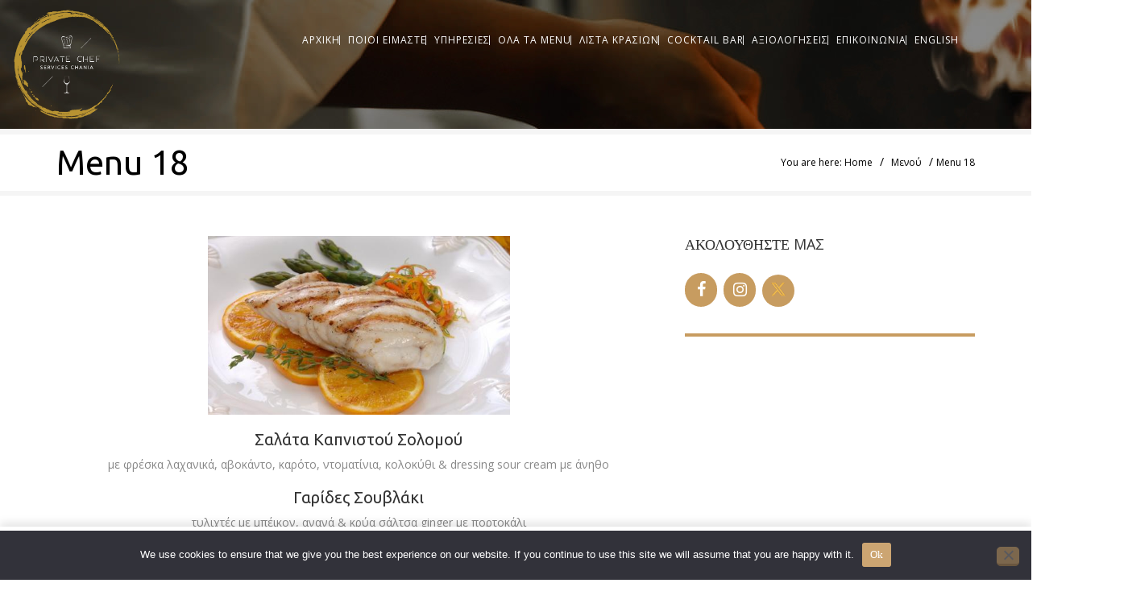

--- FILE ---
content_type: text/html; charset=UTF-8
request_url: https://privatechefserviceschania.gr/el/seafood-menu-3/
body_size: 21456
content:
<!DOCTYPE html><html lang="el"><head><meta content="IE=edge,chrome=1" http-equiv="X-UA-Compatible"><meta http-equiv="Content-Type" content="text/html; charset=utf-8"/><meta name="viewport" content="width=device-width, initial-scale=1.0, minimum-scale=1"><style></style><style type="text/css">body.csbody{color:#888;font-size:14px}#header-top .shopping_cart_dropdown,#header-top .shopping_cart_dropdown a{color:#888!important}.csbody:not(.home) #primary{padding:0 0 0 0}.csbody a{color:#c79c60}.csbody a:hover,.csbody a:focus{color:#a37b44}.csbody a.read-more-link,.csbody th a{color:#a37b44}.csbody a.read-more-link:hover,.csbody th a:hover{color:#c79c60!important}.color-primary,.fc-toolbar .fc-left button:hover,.fc-toolbar .fc-right button:hover{color:#c79c60}.cs-introlist .cs-introlist-image:hover .cs-introlist-title h3{background:#c79c60}body h1{font-size:96px;color:#c79c60}body h2{font-size:32px;color:#333}body h3{font-size:20px;color:#333}body h4{font-size:18px;color:#333}body h5{font-size:12px;color:#333}body h6{font-size:11px;color:#333}.page-title{color:#fff;font-size:68px}.page-title-style .page-title{color:}.cs-breadcrumbs,.cs-breadcrumbs a{color:#ffffff!important}.page-title-style .cs-breadcrumbs,.page-title-style .cs-breadcrumbs a{color:!important}.cs-breadcrumbs a:hover{color:#c79c60;!important}.title-unblemished h3:before{background:#333}#header-top{background:#c79c60!important;color:#fff!important}#header-top a{color:#fff!important}#header-top a:hover{color:#fff!important}#header-sticky,#sticky-nav-wrap .main-menu>li.menu-item-has-children>a:after{background-color:rgba(255,255,255,1)}.sticky-header.fixed .cshero-logo img,.csbody #cs-header-custom-bottom.fixed-top .cs-logo img{height:50px!important}.header-wrapper .logo a{padding:}#cshero-header .logo a img{max-height:160px}.menu-pages .menu>ul>li>a{line-height:100px}#cs-header-custom-bottom{height:100px}.main-menu>li:not(.menu-item-has-children):hover>a:before,.menu-pages .menu>ul>li:hover>a:before,.main-menu>li.current-menu-item>a:before,.main-menu>li.current-menu-parent>a:before,.main-menu>li.current_page_item>a:before,.main-menu>li.current-menu-ancestor>a:before{border-color:transparent transparent #c79c60;bottom:32px}.main-menu>li.menu-item-has-children:hover>a:before{border-color:#c79c60 transparent transparent;bottom:32px}.main-menu>li:not(.menu-item-has-children):hover>a:after,.menu-pages .menu>ul>li>:hover a:after,.main-menu>li.current-menu-item>a:after,.main-menu>li.current-menu-parent>a:after,.main-menu>li.current_page_item>a:after,.main-menu>li.current-menu-ancestor>a:after{background:#c79c60;bottom:30px}.main-menu>li.current-menu-item.menu-item-has-children>a:after,.main-menu>li.current-menu-parent.menu-item-has-children>a:after{background:#c79c60!important;bottom:30px}#sticky-nav-wrap .main-menu>li:not(.menu-item-has-children):hover>a:before,#sticky-nav-wrap .main-menu>li.current-menu-item>a:before,#sticky-nav-wrap .main-menu>li.current-menu-parent>a:before,#sticky-nav-wrap .main-menu>li.current-menu-ancestor>a:before,#sticky-nav-wrap .main-menu>li.current_page_item>a:before,#cs-header-custom-bottom.fixed-top .main-menu>li:not(.menu-item-has-children):hover>a:before,#cs-header-custom-bottom.fixed-top .main-menu>li.current-menu-item>a:before,#cs-header-custom-bottom.fixed-top .main-menu>li.current-menu-parent>a:before,#cs-header-custom-bottom.fixed-top .main-menu>li.current_page_item>a:before,#cs-header-custom-bottom.fixed-top .main-menu>li.current-menu-ancestor>a:before{border-color:transparent transparent #c79c60;bottom:8.5px}#sticky-nav-wrap .main-menu>li.menu-item-has-children:hover>a:before,#cs-header-custom-bottom.fixed-top .main-menu>li.menu-item-has-children:hover>a:before{border-color:#c79c60 transparent transparent;bottom:8.5px}#sticky-nav-wrap .main-menu>li:not(.menu-item-has-children):hover>a:after,#sticky-nav-wrap .main-menu>li.current-menu-item>a:after,#sticky-nav-wrap .main-menu>li.current-menu-parent>a:after,#sticky-nav-wrap .main-menu>li.current-menu-ancestor>a:after,#sticky-nav-wrap .main-menu>li.current_page_item>a:after,#cs-header-custom-bottom.fixed-top .main-menu>li:not(.menu-item-has-children):hover>a:after,#cs-header-custom-bottom.fixed-top .main-menu>li.current-menu-item>a:after,#cs-header-custom-bottom.fixed-top .main-menu>li.current-menu-parent>a:after,#cs-header-custom-bottom.fixed-top .main-menu>li.current-menu-ancestor>a:after,#cs-header-custom-bottom.fixed-top .main-menu>li.current_page_item>a:after{background:#c79c60;bottom:6.5px;top:inherit}.cshero-menu-dropdown>ul>li>a,.header-btn>a{text-transform:uppercase}.cshero-menu-dropdown>ul>li>a,.header-btn>a,.menu-pages .menu>ul>li>a{padding:0 10px!important;font-size:12px;letter-spacing:!important}.cshero-menu-dropdown>ul>li.menu-item-has-children:hover,.menu-pages .menu>ul>li.menu-item-has-children:hover{background:#f5f5f5}.cshero-menu-dropdown>ul>li:after,.menu-pages .menu>ul>li>a:after{height:12px}.btn-navbar.navbar-toggle i:before{font-size:12px}.main-menu-left ul ul li a{color:#999!important}.main-menu-left ul ul li a:hover{color:#999!important}.cshero-menu-dropdown>ul>li.mega-menu-item>ul>li>ul>li ul{border-left:3px solid #c79c60}.main-menu-content,.main-menu>li.menu-item-has-children>a:after,.main-menu>li.current_page_item.menu-item-has-children:before,.main-menu>li.current-menu-item.menu-item-has-children:before{background:#FFFFFF!important}ul.main-menu>li>a,#sticky-nav-wrap ul>li>a,.menu-pages .menu>ul>li>a,.btn-navbar.navbar-toggle i:before,.header-btn>a{color:#656565}.main-menu>li:hover>a,.header-btn>a:hover,.menu-pages .menu>ul>li:hover>a,.main-menu>li.current-menu-item>a,.main-menu>li.current-menu-ancestor>a,.main-menu>li.current-menu-parent>a,.main-menu>li.current_page_item>a,ul.sub-menu>li.current_page_item>a,.btn-navbar.navbar-toggle:hover i:before{color:#c79c60}.main-menu>li.menu-item-has-children>a:hover,.menu-pages .menu>ul>li.menu-item-has-children>a:hover,.main-menu>li.current-menu-item.menu-item-has-children>a,.main-menu>li.current-menu-parent.menu-item-has-children>a,.main-menu>li.current_page_item.menu-item-has-children>a{border-bottom:none}.main-menu>li>a:hover:before,.menu-pages .menu>ul>li>a:hover:before,.main-menu>li.current-menu-item>a:before,.main-menu>li.current-menu-parent>a:before,.main-menu>li.current_page_item>a:before{border-color:transparent transparent #c79c60}.cshero-menu-dropdown>ul>li ul li,.cshero-menu-dropdown>ul>li.mega-menu-item>ul{background-color:#f5f5f5}.cshero-menu-dropdown>ul>li>ul.mega-bg-image,.cshero-menu-dropdown>ul>li>ul.mega-bg-image ul{background-color:transparent}.cshero-menu-dropdown>ul>li>ul li:hover,.cshero-menu-dropdown>ul>li.mega-menu-item>ul>li>ul>li ul{background-color:#f5f5f5}.cshero-menu-dropdown ul ul li a{color:#999;font-size:13px}.cshero-menu-dropdown li.nomega-menu-item ul li{border-bottom:none}.cshero-menu-dropdown li.mega-menu-item ul li{border-bottom:none}.cshero-menu-dropdown li.nomega-menu-item ul li a{border-bottom:1px solid #eee}.cshero-menu-dropdown>ul>li.mega-menu-item>ul.colimdi>li>a{color:#a37b44}.cshero-menu-dropdown>ul>li ul li a:before{border-color:transparent transparent transparent #c79c60}.sticky-header-left .main-menu-left ul ul li a{color:#999!important}.sticky-header.fixed .cshero-menu-dropdown>ul>li>a,.sticky-header.fixed .menu-pages .menu>ul>li>a,.csbody #cs-header-custom-bottom.fixed-top .main-menu>li>a,#cs-header-custom-bottom.fixed-top{height:55px;line-height:55px}.csbody #cs-header-custom-bottom.fixed-top .cs-logo a{line-height:55px!important;padding:0!important}#sticky-nav-wrap ul>li.current-menu-item>a,#sticky-nav-wrap ul>li.current_page_item>a,#sticky-nav-wrap ul>li:hover>a{color:#c79c60!important}#sticky-nav-wrap ul>li.menu-item-has-children:hover{background:#f5f5f5}#sticky-nav-wrap ul>li>a{color:#656565}.sticky-menu .cshero-menu-dropdown ul ul li:hover,.sticky-menu .cshero-menu-dropdown>ul>li.mega-menu-item>ul>li>ul>li ul{background-color:#f5f5f5!important}.sticky-menu .cshero-menu-dropdown li.nomega-menu-item ul li{border-bottom:none}.sticky-menu .cshero-menu-dropdown ul ul li a{color:#999}.cshero-menu-dropdown>ul>li ul{border-bottom:5px solid #c79c60}#cs-header-custom-bottom.menu-up .cshero-menu-dropdown>ul>li ul{border-bottom:none;border-top:5px solid #c79c60}.cs_mega_menu li.mega-menu-item>ul{border-bottom:9px solid #c79c60}#wp-consilium.meny-top .control .cs_close{border-bottom:1px solid #c79c60}.content-area form{background-color:#fff}.content-area form{color:#333}.content-area form{border-color:#d2d2d2}.content-area{background:#ffffff!important;padding:0 0 0 0px!important;margin:!important}.cs-blog-info,.cs-image-parallax.box-primary .cs-box{background:#c79c60}.cs-blog-title h3,.cs-blog-info li a:hover{color:#c79c60}.tag-sticky .cs-blog .cs-blog-header .cs-blog-thumbnail:before,.sticky .cs-blog .cs-blog-header .cs-blog-thumbnail:before{border-color:#c79c60 transparent transparent #c79c60}.rtl .tag-sticky .cs-blog .cs-blog-header .cs-blog-thumbnail:before,.rtl .sticky .cs-blog .cs-blog-header .cs-blog-thumbnail:before{border-color:#c79c60 #c79c60 transparent transparent}.rtl .cs-blog .cs-blog-info li+li{border-left:none;border-right:1px solid #a37b44}.title-preset2 h3{color:#a37b44}.title-preset1 h3,.title-style-colorprimary-retro h3,.title-style-colorprimary-retro2 h3,{color:#c79c60!important}h3.comments-title span,.cs-menuFood .cs-menuFood-header h3.cs-post-title a,#primary-sidebar .wg-title .title-line,h3.comment-reply-title span,.cs-menuFood.cs-menuFood-images .cs-menuFood-header h3.cs-post-title{border-bottom:2px solid #c79c60}article.team,.single-portfolio .cs-portfolio-meta,.cs-pricing .cs-pricing-item h3.cs-pricing-title{background:#a37b44}.cs-portfolio .cs-portfolio-item:hover .cs-portfolio-details,.cs-portfolio.cs-portfolio-style3 .cs-mainpage:hover:before{background:rgba(199,156,96,.8)}.cs-recent-post.style-3 .cs-recent-post-title a{background:rgba(163,123,68,.6)}.wpb_row.vc_row-fluid.bg-overlay-preset:before{background:rgba(163,123,68,.9)}.csbody button,.csbody .button,.csbody .btn,.csbody input[type="submit"],.csbody #submit,.csbody .added_to_cart,a.comment-reply-link{background-color:#c79c60;color:#fff;border-color:#a37b44;border-width:3px;border-style:solid;border-radius:5px;-webkit-border-radius:5px;-moz-border-radius:5px;-ms-border-radius:5px;-o-border-radius:5px;border-top:none!important;border-left:none!important;border-right:none!important;padding:12px 14px 9px 14px;font-size:13px}.csbody .btn:hover,.csbody .btn:focus,.csbody .button:hover,.csbody button:hover,.csbody .button:focus,.csbody button:focus,.csbody input[type="submit"]:hover,.csbody input[type="submit"]:focus,.csbody #submit:hover,.csbody #submit:focus,.csbody .added_to_cart:hover,.csbody .added_to_cart:focus,a.comment-reply-link:hover,a.comment-reply-link:focus{background-color:#a37b44;color:#fff;border-color:#a37b44}.csbody .btn.btn-readmore{border-left:3px solid #a37b44!important;border-bottom:none}.csbody .btn.btn-readmore:hover{background:#c79c60}.csbody .btn.btn-default{border-color:#a37b44}.csbody .btn.btn-default-alt{background:transparent;border:2px solid #a37b44!important;color:#a37b44}.csbody .btn.btn-default-alt:hover,.csbody .btn.btn-default-alt:focus{color:#a37b44;background:rgba(163,123,68,.3)}.csbody .btn.btn-primary{border-color:#a37b44;background:#c79c60;color:#fff}.csbody .btn.btn-primary:hover,.csbody .btn.btn-primary:focus{border-color:#a37b44;background:#a37b44;color:#fff}.csbody .btn-primary-alt,.csbody input[type="submit"].btn-primary-alt{background:transparent;border:2px solid #a37b44!important;color:#a37b44}.csbody .btn-primary-alt:hover,.csbody .btn-primary-alt:focus,.csbody .btn-primary-alt-style2:hover,.csbody .btn-primary-alt-style2:focus{color:#a37b44!important;background:rgba(163,123,68,.3)!important}.csbody .btn.btn-trans:hover,.csbody .btn.btn-trans:focus{background:rgba(199,156,96,.3)}.csbody .btn.btn-trans:hover,.csbody .btn.btn-trans:focus,.csbody .cs-latest-twitter .bx-controls-direction a:hover{background:#c79c60}.cs-highlight-style-1{background:#c79c60}.cs-highlight-style-2{background:#a37b44}.cs-carousel-post-read-more a,.readmore.main-color{color:#a37b44!important}.readmore.main-color:hover{color:#c79c60!important}#comments .comment-list .comment-meta a,.cs-navigation .page-numbers{color:#888}.widget_categories ul li.cat-item a,.widget_meta ul li a,.widget_archive ul li a,.widget_meta ul li a,.widget_calendar #wp-calendar tbody td a,.widget_pages ul li a{color:#888}.widget_calendar #wp-calendar tbody td:hover,.widget_meta .heading+ul>li:hover,.widget_meta .wg-title+ul>li:hover,.widget_categories .heading+ul>li.cat-item:hover,.widget_categories .wg-title+ul>li.cat-item:hover,.widget_meta .heading+ul ul li:hover,.widget_meta .wg-title+ul ul li:hover,.widget_categories .heading+ul ul li:hover,.widget_categories .wg-title+ul ul li:hover{background:#c79c60}.widget_calendar #wp-calendar tbody td.pad{background:transparent}blockquote{border-left:3px solid #c79c60!important}.rtl blockquote{border-left:none;border-right:3px solid #c79c60}.cs-quote-style-1:before,.cs-quote-style-3:before,.cs-quote-style-1:after,.cs-quote-style-3:after{color:#c79c60}.cs-quote-style-3,.cs-quote-style-2{border-left:10px solid #c79c60}.rtl .cs-quote-style-3,.rtl .cs-quote-style-2{border-left:none;border-right:10px solid #c79c60}.tagcloud a:hover{background:#c79c60;}.primary-sidebar [class*="widget_"],.primary-sidebar [class^="widget_"],.primary-sidebar .widget{border-bottom:4px solid #c79c60}.cs-blog-header h3.cs-blog-title a:hover,.cs-blog .cs-blog-info li,.cs-team-content .cs-team-social a:hover i,.connect-width li a:hover i,a.twitter_time,.cs-latest-twitter .cs-desc a,.title-preset2 h3.ww-title,.title-preset2 h3.cs-title{color:#a37b44!important}.cs-carousel-style-3 .cs-carousel-post-icon:hover:before{background:#a37b44!important}input[type='text']:active,input[type='text']:focus,input[type="password"]:active,input[type="password"]:focus,input[type="datetime"]:active,input[type="datetime"]:focus,input[type="datetime-local"]:active,input[type="datetime-local"]:focus,input[type="date"]:active,input[type="date"]:focus,input[type="month"]:active,input[type="month"]:focus,input[type="time"]:active,input[type="time"]:focus,input[type="week"]:active,input[type="week"]:focus,input[type="number"]:active,input[type="number"]:focus,input[type="email"]:active,input[type="email"]:focus,input[type="url"]:active,input[type="url"]:focus,input[type="search"]:active,input[type="search"]:focus,input[type="tel"]:active,input[type="tel"]:focus,input[type="color"]:active,input[type="color"]:focus,textarea:focus{border:1px solid #c79c60!important}.navbar-toggle,.cs-team .cs-team-featured-img:hover .circle-border{border:1px solid #a37b44!important}.wpb_tabs li.ui-tabs-active a.ui-tabs-anchor{border:1px solid #c79c60!important}.tagcloud a:hover,.post .cs-post-meta,.post .cs-post-header .date-type .date-box,.cs-carousel-container .cs-carousel-header .cs-carousel-post-date,.cs-carousel-style-2 .cs-carousel-post-icon,.cs-carousel-style-2.cs-carousel-style-3 .cs-carousel-post-icon:before,.bg-preset,.cs-carousel .carousel-control,.box-2,#cs_portfolio_filters ul li:hover a,#cs_portfolio_filters ul li.active a,.gallery-filters a:hover,.gallery-filters a.active,ul.cs_list_circle li:before,ul.cs_list_circleNumber li:before,.cs-pricing .cs-pricing-item .cs-pricing-button:hover a,.cs-blog .mejs-controls .mejs-time-rail .mejs-time-current,ins,.cs-blog .mejs-controls .mejs-horizontal-volume-slider .mejs-horizontal-volume-current,.cs-navigation .page-numbers:hover,.cs-navigation .page-numbers.current,.cs-portfolio.cs-portfolio-style2 .cs-portfolio-header:hover .cs-portfolio-meta,#wrapper .woocommerce .woocommerce-info:before,#wrapper .woocommerce-page .woocommerce-info:before,.cs-recent-post.style-3 .cs-title,.title-line-bottom .wpb_wrapper>h3:before,.cs-carousel-events-date,.cs-carousel-style-3 .cs-carousel-post-icon:before,.cs-latestEvents .cs-eventHeader:before,.cs-transformEvents .cs-eventHeader:before,.cs-latestEvents .cs-eventHeader:after,.cs-transformEvents .cs-eventHeader:after,.cs-latestEvents .cs-eventHeader,.cs-transformEvents .cs-eventHeader,input[type="radio"]+span:after,.cs-blog .date-box,.csbody .xdsoft_datetimepicker .xdsoft_calendar td:hover,.csbody .xdsoft_datetimepicker .xdsoft_timepicker .xdsoft_time_box>div>div:hover,.modal-header .close span:hover,.xdsoft_datetimepicker .xdsoft_calendar td.xdsoft_default,.xdsoft_datetimepicker .xdsoft_calendar td.xdsoft_current,.xdsoft_datetimepicker .xdsoft_timepicker .xdsoft_time_box>div>div.xdsoft_current,.cs-contact-social li:hover i{background:#c79c60!important}.cs-transformEvents:hover .cs-eventHeader:before,.cs-transformEvents:hover .cs-eventHeader:after,.cs-transformEvents:hover .cs-eventHeader{background:#a37b44!important}.cs-blog .mejs-controls .mejs-time-rail .mejs-time-loaded,.cs-blog .mejs-controls .mejs-time-rail .mejs-time-total,.cs-blog .mejs-controls .mejs-horizontal-volume-slider .mejs-horizontal-volume-total{background:#a37b44}.sh-list-comment .post-holder a:hover,.post .cs-post-header .cs-post-title a:hover,.cs-breadcrumbs ul.breadcrumbs li a:hover,.logo-text strong:nth-child(1),#cs_portfolio_filters ul li.active a,.cs-carousel-body .cs-carousel-post-title h2.entry-title a:hover,.cs-carousel-post .cs-nav a:hover i:before,.cs-carousel-events .cs-nav a:hover i:before,.cs-carousel-container .cs-carousel-details a i,#footer-bottom ul.menu li a:hover,#footer-bottom ul.obtheme_mega_menu li a:hover,ul.cs_list_number li:before,.back-to-demo a:hover,.back-to-demo a:focus,.cs-portfolio-item .cs-portfolio-details .cs-portfolio-meta h3,.cs-portfolio-item .cs-portfolio-list-details li a:hover,.single-portfolio .cs-portfolio-item h5.title-pt,.cs-nav ul li:hover i,.tools-menu i,.back-to-demo i,.tools-menu:hover,.back-to-demo:hover .header-v7 #header-top h3.wg-title,.cs-eventCount-content #event_countdown span:nth-child(1),input[type="checkbox"]+span:after,.cs-blog .cs-blog-quote .icon-left:before,.cs-blog .cs-blog-quote .icon-right:after,.cs-menuFood.cs-menuFood-images.layout2 .price-food span{color:#c79c60!important}.single-portfolio .cs-portfolio-item .cs-portfolio-list-details li h5,h1.entry-title,h3.wg-title,.cs-title,.comment-body .fn,span.star,span.Selectoptions:after,.cs-blog-media .carousel-control.left:hover,.cs-blog-media .carousel-control.right:hover,.single-team .cs-item-team .cs-team-social li:hover a,blockquote>p:before,blockquote>p:after,.meny-top .meny-sidebar .cs_close:before,.meny-top .meny-sidebar .cs_close:hover:after,.cs-carousel-event-style1 .cs-event-meta .cs-event-time i,.cs-carousel-style-3 .cs-carousel-header-feature h3,.cs-blog .cs-blog-header .cs-blog-title a:hover,.cs-menuFood .cs-menuFood-header h3.cs-post-title a:hover,.color-primary,.rev_slider .tp-leftarrow.custom:before,.rev_slider .tp-rightarrow.custom:before,.header-wrapper .header-v3 .cshero-dropdown>li:hover>a,.header-wrapper .header-v3 .cshero-dropdown>li.current-menu-item>a,.header-wrapper .header-v3 .cshero-dropdown>li.current-menu-parent>a{color:#c79c60}.cs-blog .mejs-container .mejs-controls .mejs-time span,.cs-navigation .prev.page-numbers:before,.cs-navigation .next.page-numbers:after,.tweets-container ul li:before,.cs-team .cs-title,.cs-team.cs-team-style-1 .cs-team-title a{color:#a37b44}.cs-testimonial .cs-testimonial-header h3.cs-title{color:#a37b44!important}.title-line .ww-title .line,.title-line .wg-title span,.cs-carousel-post h3.cs-title span.line,.cs-carousel-portfolio h3.cs-title span.line,.cs-title .line{-webkit-box-shadow:0 1px 0 #c79c60;-moz-box-shadow:0 1px 0 #c79c60;-ms-box-shadow:0 1px 0 #c79c60;-o-box-shadow:0 1px 0 #c79c60;box-shadow:0 1px 0 #c79c60}.cs-carousel-post .cs-carousel-header:hover:before,.cs-carousel-portfolio .cs-carousel-header:hover:before{background:rgba(199,156,96,.7)}.cs-carousel-post .cs-carousel-body h3.cs-carousel-title a,.cs-carousel-post.cs-carousel-post-default2 h3.cs-carousel-title a,.cs-carousel-post .cs-header .cs-title,.cs-carousel-portfolio .cs-carousel-body h3.cs-carousel-title a,.cs-carousel-portfolio.cs-carousel-post-default2 h3.cs-carousel-title a,.cs-carousel-portfolio .cs-header .cs-title,.search .page-header .page-title,.error404 .page-header .page-title{color:#a37b44}.cs-carousel-post.cs-carousel-post-default2.cs-style-retro h3.cs-carousel-title a,.tp-leftarrow .tp-arr-allwrapper:before,.tp-rightarrow .tp-arr-allwrapper:before,.sub-menu{color:#c79c60}ul.product-categories li a:hover{color:#c79c60}.single-portfolio .cs-portfolio-item .cs-portfolio-details .cs-portfolio-meta ul.cs-social i:hover,.cs-social li a:hover i,{color:#a37b44}#footer-top{background-color:#f5f5f5;color:#999}#footer-top h3.wg-title{color:#333333!important}#footer-top a{color:#999999!important}#footer-top a:hover{color:#c79c60!important}#footer-bottom{background-color:#222;color:#888}#footer-bottom h3.wg-title{color:!important}#footer-bottom a{color:#888888!important}#footer-bottom a:hover{color:#c79c60!important}#footer-top{padding:40px 0;margin:0}#footer-bottom{padding:14px 0;margin:0}.cs-carousel-container .cs-carousel-details .cs-zoom-images a,.cs-carousel-container .cs-carousel-details .cs-read-more a{border:1px solid #c79c60}.cs-carousel-container .cs-carousel-details .cs-zoom-images a:hover,.cs-carousel-container .cs-carousel-details .cs-read-more a:hover{background:#c79c60}.cs-menuFood-footer .feature-icon span{border-color:transparent transparent #c79c60 #c79c60}.rtl .cs-menuFood-footer .feature-icon span{border-color:transparent #c79c60 #c79c60 transparent}#header-top .shopping_cart_dropdown{border-bottom:5px solid #c79c60}.widget_price_filter .price_slider_wrapper .button{border:2px solid #c79c60!important;color:#c79c60!important}.widget_price_filter .price_slider_wrapper .button:hover{background:rgba(199,156,96,.3)!important}.woocommerce .widget_price_filter .ui-slider .ui-slider-handle,.woocommerce-page .widget_price_filter .ui-slider .ui-slider-handle,.woocommerce .widget_price_filter .ui-slider .ui-slider-range,.woocommerce-page .widget_price_filter .ui-slider .ui-slider-range,.cs-shopcarousel-style-1-shop .add_to_cart_button:hover{background:#c79c60!important}.csbody .picker__day--today::before{border-top:.5em solid #c79c60}.csbody .picker__day--selected,.picker__day--selected:hover,.csbody .picker--focused .picker__day--selected{background:#c79c60!important}.csbody .picker__day--highlighted{border-color:#c79c60}.csbody .picker__day--infocus:hover,.csbody .picker__day--outfocus:hover{background:rgba(199,156,96,.8)!important}</style><title>Menu 18 &#8211; PrivateChefServicesChania</title><link rel="stylesheet" href="https://fonts.googleapis.com/css?family=Open%20Sans%3A300%2C400%2C600%2C700%2C800%7CRaleway%3A100%2C200%2C300%2C400%2C500%2C600%2C700%2C800%2C900%7CDroid%20Serif%3A400%2C700%7COpen%20Sans%3A400%2C400italic%2C700%2C700italic%7CUbuntu%3A400%2C400italic%2C700%2C700italic&subset=latin%2Cgreek-ext%2Ccyrillic%2Clatin-ext%2Cgreek%2Ccyrillic-ext%2Cvietnamese&display=swap" /><link rel="stylesheet" href="https://privatechefserviceschania.gr/wp-content/cache/min/1/ccce2a670d95425f68ec7d6b58d07740.css" data-minify="1" /><meta name='robots' content='max-image-preview:large' /><link rel="alternate" href="https://privatechefserviceschania.gr/el/seafood-menu-3/" hreflang="el" /><link rel="alternate" href="https://privatechefserviceschania.gr/seafood-menu-7/" hreflang="en" /><link rel='dns-prefetch' href='//www.google.com' /><link rel='dns-prefetch' href='//fonts.googleapis.com' /><link rel='dns-prefetch' href='//use.fontawesome.com' /><link rel="alternate" type="application/rss+xml" title="Ροή RSS &raquo; PrivateChefServicesChania" href="https://privatechefserviceschania.gr/el/feed/" /><style type="text/css">img.wp-smiley,img.emoji{display:inline!important;border:none!important;box-shadow:none!important;height:1em!important;width:1em!important;margin:0 0.07em!important;vertical-align:-0.1em!important;background:none!important;padding:0!important}</style><style id='global-styles-inline-css' type='text/css'>body{--wp--preset--color--black:#000;--wp--preset--color--cyan-bluish-gray:#abb8c3;--wp--preset--color--white:#fff;--wp--preset--color--pale-pink:#f78da7;--wp--preset--color--vivid-red:#cf2e2e;--wp--preset--color--luminous-vivid-orange:#ff6900;--wp--preset--color--luminous-vivid-amber:#fcb900;--wp--preset--color--light-green-cyan:#7bdcb5;--wp--preset--color--vivid-green-cyan:#00d084;--wp--preset--color--pale-cyan-blue:#8ed1fc;--wp--preset--color--vivid-cyan-blue:#0693e3;--wp--preset--color--vivid-purple:#9b51e0;--wp--preset--gradient--vivid-cyan-blue-to-vivid-purple:linear-gradient(135deg,rgba(6,147,227,1) 0%,rgb(155,81,224) 100%);--wp--preset--gradient--light-green-cyan-to-vivid-green-cyan:linear-gradient(135deg,rgb(122,220,180) 0%,rgb(0,208,130) 100%);--wp--preset--gradient--luminous-vivid-amber-to-luminous-vivid-orange:linear-gradient(135deg,rgba(252,185,0,1) 0%,rgba(255,105,0,1) 100%);--wp--preset--gradient--luminous-vivid-orange-to-vivid-red:linear-gradient(135deg,rgba(255,105,0,1) 0%,rgb(207,46,46) 100%);--wp--preset--gradient--very-light-gray-to-cyan-bluish-gray:linear-gradient(135deg,rgb(238,238,238) 0%,rgb(169,184,195) 100%);--wp--preset--gradient--cool-to-warm-spectrum:linear-gradient(135deg,rgb(74,234,220) 0%,rgb(151,120,209) 20%,rgb(207,42,186) 40%,rgb(238,44,130) 60%,rgb(251,105,98) 80%,rgb(254,248,76) 100%);--wp--preset--gradient--blush-light-purple:linear-gradient(135deg,rgb(255,206,236) 0%,rgb(152,150,240) 100%);--wp--preset--gradient--blush-bordeaux:linear-gradient(135deg,rgb(254,205,165) 0%,rgb(254,45,45) 50%,rgb(107,0,62) 100%);--wp--preset--gradient--luminous-dusk:linear-gradient(135deg,rgb(255,203,112) 0%,rgb(199,81,192) 50%,rgb(65,88,208) 100%);--wp--preset--gradient--pale-ocean:linear-gradient(135deg,rgb(255,245,203) 0%,rgb(182,227,212) 50%,rgb(51,167,181) 100%);--wp--preset--gradient--electric-grass:linear-gradient(135deg,rgb(202,248,128) 0%,rgb(113,206,126) 100%);--wp--preset--gradient--midnight:linear-gradient(135deg,rgb(2,3,129) 0%,rgb(40,116,252) 100%);--wp--preset--duotone--dark-grayscale:url('#wp-duotone-dark-grayscale');--wp--preset--duotone--grayscale:url('#wp-duotone-grayscale');--wp--preset--duotone--purple-yellow:url('#wp-duotone-purple-yellow');--wp--preset--duotone--blue-red:url('#wp-duotone-blue-red');--wp--preset--duotone--midnight:url('#wp-duotone-midnight');--wp--preset--duotone--magenta-yellow:url('#wp-duotone-magenta-yellow');--wp--preset--duotone--purple-green:url('#wp-duotone-purple-green');--wp--preset--duotone--blue-orange:url('#wp-duotone-blue-orange');--wp--preset--font-size--small:13px;--wp--preset--font-size--medium:20px;--wp--preset--font-size--large:36px;--wp--preset--font-size--x-large:42px}.has-black-color{color:var(--wp--preset--color--black)!important}.has-cyan-bluish-gray-color{color:var(--wp--preset--color--cyan-bluish-gray)!important}.has-white-color{color:var(--wp--preset--color--white)!important}.has-pale-pink-color{color:var(--wp--preset--color--pale-pink)!important}.has-vivid-red-color{color:var(--wp--preset--color--vivid-red)!important}.has-luminous-vivid-orange-color{color:var(--wp--preset--color--luminous-vivid-orange)!important}.has-luminous-vivid-amber-color{color:var(--wp--preset--color--luminous-vivid-amber)!important}.has-light-green-cyan-color{color:var(--wp--preset--color--light-green-cyan)!important}.has-vivid-green-cyan-color{color:var(--wp--preset--color--vivid-green-cyan)!important}.has-pale-cyan-blue-color{color:var(--wp--preset--color--pale-cyan-blue)!important}.has-vivid-cyan-blue-color{color:var(--wp--preset--color--vivid-cyan-blue)!important}.has-vivid-purple-color{color:var(--wp--preset--color--vivid-purple)!important}.has-black-background-color{background-color:var(--wp--preset--color--black)!important}.has-cyan-bluish-gray-background-color{background-color:var(--wp--preset--color--cyan-bluish-gray)!important}.has-white-background-color{background-color:var(--wp--preset--color--white)!important}.has-pale-pink-background-color{background-color:var(--wp--preset--color--pale-pink)!important}.has-vivid-red-background-color{background-color:var(--wp--preset--color--vivid-red)!important}.has-luminous-vivid-orange-background-color{background-color:var(--wp--preset--color--luminous-vivid-orange)!important}.has-luminous-vivid-amber-background-color{background-color:var(--wp--preset--color--luminous-vivid-amber)!important}.has-light-green-cyan-background-color{background-color:var(--wp--preset--color--light-green-cyan)!important}.has-vivid-green-cyan-background-color{background-color:var(--wp--preset--color--vivid-green-cyan)!important}.has-pale-cyan-blue-background-color{background-color:var(--wp--preset--color--pale-cyan-blue)!important}.has-vivid-cyan-blue-background-color{background-color:var(--wp--preset--color--vivid-cyan-blue)!important}.has-vivid-purple-background-color{background-color:var(--wp--preset--color--vivid-purple)!important}.has-black-border-color{border-color:var(--wp--preset--color--black)!important}.has-cyan-bluish-gray-border-color{border-color:var(--wp--preset--color--cyan-bluish-gray)!important}.has-white-border-color{border-color:var(--wp--preset--color--white)!important}.has-pale-pink-border-color{border-color:var(--wp--preset--color--pale-pink)!important}.has-vivid-red-border-color{border-color:var(--wp--preset--color--vivid-red)!important}.has-luminous-vivid-orange-border-color{border-color:var(--wp--preset--color--luminous-vivid-orange)!important}.has-luminous-vivid-amber-border-color{border-color:var(--wp--preset--color--luminous-vivid-amber)!important}.has-light-green-cyan-border-color{border-color:var(--wp--preset--color--light-green-cyan)!important}.has-vivid-green-cyan-border-color{border-color:var(--wp--preset--color--vivid-green-cyan)!important}.has-pale-cyan-blue-border-color{border-color:var(--wp--preset--color--pale-cyan-blue)!important}.has-vivid-cyan-blue-border-color{border-color:var(--wp--preset--color--vivid-cyan-blue)!important}.has-vivid-purple-border-color{border-color:var(--wp--preset--color--vivid-purple)!important}.has-vivid-cyan-blue-to-vivid-purple-gradient-background{background:var(--wp--preset--gradient--vivid-cyan-blue-to-vivid-purple)!important}.has-light-green-cyan-to-vivid-green-cyan-gradient-background{background:var(--wp--preset--gradient--light-green-cyan-to-vivid-green-cyan)!important}.has-luminous-vivid-amber-to-luminous-vivid-orange-gradient-background{background:var(--wp--preset--gradient--luminous-vivid-amber-to-luminous-vivid-orange)!important}.has-luminous-vivid-orange-to-vivid-red-gradient-background{background:var(--wp--preset--gradient--luminous-vivid-orange-to-vivid-red)!important}.has-very-light-gray-to-cyan-bluish-gray-gradient-background{background:var(--wp--preset--gradient--very-light-gray-to-cyan-bluish-gray)!important}.has-cool-to-warm-spectrum-gradient-background{background:var(--wp--preset--gradient--cool-to-warm-spectrum)!important}.has-blush-light-purple-gradient-background{background:var(--wp--preset--gradient--blush-light-purple)!important}.has-blush-bordeaux-gradient-background{background:var(--wp--preset--gradient--blush-bordeaux)!important}.has-luminous-dusk-gradient-background{background:var(--wp--preset--gradient--luminous-dusk)!important}.has-pale-ocean-gradient-background{background:var(--wp--preset--gradient--pale-ocean)!important}.has-electric-grass-gradient-background{background:var(--wp--preset--gradient--electric-grass)!important}.has-midnight-gradient-background{background:var(--wp--preset--gradient--midnight)!important}.has-small-font-size{font-size:var(--wp--preset--font-size--small)!important}.has-medium-font-size{font-size:var(--wp--preset--font-size--medium)!important}.has-large-font-size{font-size:var(--wp--preset--font-size--large)!important}.has-x-large-font-size{font-size:var(--wp--preset--font-size--x-large)!important}</style><style id='rs-plugin-settings-inline-css' type='text/css'></style><link rel='stylesheet' id='woocommerce-smallscreen-css' href='https://privatechefserviceschania.gr/wp-content/cache/busting/1/wp-content/plugins/woocommerce/assets/css/woocommerce-smallscreen-6.2.2.css' type='text/css' media='only screen and (max-width: 768px)' /><style id='woocommerce-inline-inline-css' type='text/css'>.woocommerce form .form-row .required{visibility:visible}</style><link rel='stylesheet' id='font-awesome-official-css' href='https://use.fontawesome.com/releases/v6.7.2/css/all.css' type='text/css' media='all' integrity="sha384-nRgPTkuX86pH8yjPJUAFuASXQSSl2/bBUiNV47vSYpKFxHJhbcrGnmlYpYJMeD7a" crossorigin="anonymous" /><link rel='stylesheet' id='font-awesome-official-v4shim-css' href='https://use.fontawesome.com/releases/v6.7.2/css/v4-shims.css' type='text/css' media='all' integrity="sha384-npPMK6zwqNmU3qyCCxEcWJkLBNYxEFM1nGgSoAWuCCXqVVz0cvwKEMfyTNkOxM2N" crossorigin="anonymous" /> <script type='text/javascript' src='https://privatechefserviceschania.gr/wp-content/cache/busting/1/wp-includes/js/jquery/jquery.min-3.6.0.js' id='jquery-core-js'></script>    <script type='text/javascript' id='cookie-notice-front-js-before'>var cnArgs = {"ajaxUrl":"https:\/\/privatechefserviceschania.gr\/wp-admin\/admin-ajax.php","nonce":"445f0e8724","hideEffect":"fade","position":"bottom","onScroll":false,"onScrollOffset":100,"onClick":false,"cookieName":"cookie_notice_accepted","cookieTime":2592000,"cookieTimeRejected":2592000,"globalCookie":false,"redirection":false,"cache":true,"revokeCookies":false,"revokeCookiesOpt":"automatic"};</script>                      <script type='text/javascript' id='events-manager-js-extra'>/* <![CDATA[ */ var EM = {"ajaxurl":"https:\/\/privatechefserviceschania.gr\/wp-admin\/admin-ajax.php","locationajaxurl":"https:\/\/privatechefserviceschania.gr\/wp-admin\/admin-ajax.php?action=locations_search","firstDay":"1","locale":"el","dateFormat":"dd\/mm\/yy","ui_css":"https:\/\/privatechefserviceschania.gr\/wp-content\/plugins\/events-manager\/includes\/css\/jquery-ui.min.css","show24hours":"","is_ssl":"1","bookingInProgress":"\u03a0\u03b1\u03c1\u03b1\u03ba\u03b1\u03bb\u03bf\u03cd\u03bc\u03b5 \u03c0\u03b5\u03c1\u03b9\u03bc\u03ad\u03bd\u03b5\u03c4\u03b5 \u03cc\u03c3\u03bf \u03c5\u03c0\u03bf\u03b2\u03ac\u03bb\u03bb\u03b5\u03c4\u03b1\u03b9 \u03b7 \u03ba\u03c1\u03ac\u03c4\u03b7\u03c3\u03b7 \u03c3\u03b1\u03c2.","tickets_save":"\u0391\u03c0\u03bf\u03b8\u03ae\u03ba\u03b5\u03c5\u03c3\u03b7 \u0395\u03b9\u03c3\u03b9\u03c4\u03b7\u03c1\u03af\u03bf\u03c5 ","bookingajaxurl":"https:\/\/privatechefserviceschania.gr\/wp-admin\/admin-ajax.php","bookings_export_save":"\u0395\u03be\u03b1\u03b3\u03c9\u03b3\u03ae \u039a\u03c1\u03b1\u03c4\u03ae\u03c3\u03b5\u03c9\u03bd","bookings_settings_save":"\u0391\u03c0\u03bf\u03b8\u03ae\u03ba\u03b5\u03c5\u03c3\u03b7 \u03a1\u03c5\u03b8\u03bc\u03af\u03c3\u03b5\u03c9\u03bd","booking_delete":"\u0395\u03af\u03c3\u03c4\u03b5 \u03b2\u03ad\u03b2\u03b1\u03b9\u03bf\u03b9 \u03cc\u03c4\u03b9 \u03b8\u03ad\u03bb\u03b5\u03c4\u03b5 \u03bd\u03b1 \u03b4\u03b9\u03b1\u03b3\u03c1\u03ac\u03c8\u03b5\u03c4\u03b5;","booking_offset":"30","bb_full":"Sold Out","bb_book":"Book Now","bb_booking":"Booking...","bb_booked":"Booking Submitted","bb_error":"Booking Error. Try again?","bb_cancel":"Cancel","bb_canceling":"Canceling...","bb_cancelled":"Cancelled","bb_cancel_error":"Cancellation Error. Try again?","txt_search":"Search","txt_searching":"\u0391\u03bd\u03b1\u03b6\u03ae\u03c4\u03b7\u03c3\u03b7...","txt_loading":"\u03a6\u03cc\u03c1\u03c4\u03c9\u03c3\u03b7..."}; /* ]]> */</script>     <script type='text/javascript' id='PopupBuilder.js-js-before'>var SGPB_POPUP_PARAMS = {"popupTypeAgeRestriction":"ageRestriction","defaultThemeImages":{"1":"https:\/\/privatechefserviceschania.gr\/wp-content\/plugins\/popup-builder\/public\/img\/theme_1\/close.png","2":"https:\/\/privatechefserviceschania.gr\/wp-content\/plugins\/popup-builder\/public\/img\/theme_2\/close.png","3":"https:\/\/privatechefserviceschania.gr\/wp-content\/plugins\/popup-builder\/public\/img\/theme_3\/close.png","5":"https:\/\/privatechefserviceschania.gr\/wp-content\/plugins\/popup-builder\/public\/img\/theme_5\/close.png","6":"https:\/\/privatechefserviceschania.gr\/wp-content\/plugins\/popup-builder\/public\/img\/theme_6\/close.png"},"homePageUrl":"https:\/\/privatechefserviceschania.gr\/","isPreview":false,"convertedIdsReverse":[],"dontShowPopupExpireTime":365,"conditionalJsClasses":[],"disableAnalyticsGeneral":false};
var SGPB_JS_PACKAGES = {"packages":{"current":1,"free":1,"silver":2,"gold":3,"platinum":4},"extensions":{"geo-targeting":false,"advanced-closing":false}};
var SGPB_JS_PARAMS = {"ajaxUrl":"https:\/\/privatechefserviceschania.gr\/wp-admin\/admin-ajax.php","nonce":"b45da08e86"};</script>     <script type='text/javascript' id='my-ajax-js-extra'>/* <![CDATA[ */ var my_ajax_url = {"ajax_url":"https:\/\/privatechefserviceschania.gr\/wp-admin\/admin-ajax.php"}; /* ]]> */</script>  <script type='text/javascript' id='brb-public-main-js-js-extra'>/* <![CDATA[ */ var brb_vars = {"ajaxurl":"https:\/\/privatechefserviceschania.gr\/wp-admin\/admin-ajax.php","gavatar":"https:\/\/privatechefserviceschania.gr\/wp-content\/plugins\/business-reviews-bundle\/assets\/img\/google_avatar.png"}; /* ]]> */</script>        <link rel="https://api.w.org/" href="https://privatechefserviceschania.gr/wp-json/" /><link rel="alternate" type="application/json" href="https://privatechefserviceschania.gr/wp-json/wp/v2/posts/2274" /><link rel="EditURI" type="application/rsd+xml" title="RSD" href="https://privatechefserviceschania.gr/xmlrpc.php?rsd" /><link rel="wlwmanifest" type="application/wlwmanifest+xml" href="https://privatechefserviceschania.gr/wp-includes/wlwmanifest.xml" /><meta name="generator" content="WordPress 5.9.12" /><meta name="generator" content="WooCommerce 6.2.2" /><link rel="canonical" href="https://privatechefserviceschania.gr/el/seafood-menu-3/" /><link rel='shortlink' href='https://privatechefserviceschania.gr/?p=2274' /><link rel="alternate" type="application/json+oembed" href="https://privatechefserviceschania.gr/wp-json/oembed/1.0/embed?url=https%3A%2F%2Fprivatechefserviceschania.gr%2Fel%2Fseafood-menu-3%2F" /><link rel="alternate" type="text/xml+oembed" href="https://privatechefserviceschania.gr/wp-json/oembed/1.0/embed?url=https%3A%2F%2Fprivatechefserviceschania.gr%2Fel%2Fseafood-menu-3%2F&#038;format=xml" /> <style type='text/css'>#acx_social_widget img{width:32px}#acx_social_widget{min-width:0;position:static}</style>  <script>(function(i,s,o,g,r,a,m){i['GoogleAnalyticsObject']=r;i[r]=i[r]||function(){
			(i[r].q=i[r].q||[]).push(arguments)},i[r].l=1*new Date();a=s.createElement(o),
			m=s.getElementsByTagName(o)[0];a.async=1;a.src=g;m.parentNode.insertBefore(a,m)
			})(window,document,'script','https://www.google-analytics.com/analytics.js','ga');
			ga('create', 'UA-119017258-1', 'auto');
			ga('send', 'pageview');</script>  <script type="text/javascript">(function(url){
	if(/(?:Chrome\/26\.0\.1410\.63 Safari\/537\.31|WordfenceTestMonBot)/.test(navigator.userAgent)){ return; }
	var addEvent = function(evt, handler) {
		if (window.addEventListener) {
			document.addEventListener(evt, handler, false);
		} else if (window.attachEvent) {
			document.attachEvent('on' + evt, handler);
		}
	};
	var removeEvent = function(evt, handler) {
		if (window.removeEventListener) {
			document.removeEventListener(evt, handler, false);
		} else if (window.detachEvent) {
			document.detachEvent('on' + evt, handler);
		}
	};
	var evts = 'contextmenu dblclick drag dragend dragenter dragleave dragover dragstart drop keydown keypress keyup mousedown mousemove mouseout mouseover mouseup mousewheel scroll'.split(' ');
	var logHuman = function() {
		if (window.wfLogHumanRan) { return; }
		window.wfLogHumanRan = true;
		var wfscr = document.createElement('script');
		wfscr.type = 'text/javascript';
		wfscr.async = true;
		wfscr.src = url + '&r=' + Math.random();
		(document.getElementsByTagName('head')[0]||document.getElementsByTagName('body')[0]).appendChild(wfscr);
		for (var i = 0; i < evts.length; i++) {
			removeEvent(evts[i], logHuman);
		}
	};
	for (var i = 0; i < evts.length; i++) {
		addEvent(evts[i], logHuman);
	}
})('//privatechefserviceschania.gr/?wordfence_lh=1&hid=9760C41388063923D4598CA48646424D');</script><link type="image/x-icon" href="https://privatechefserviceschania.gr/wp-content/themes/wp_nuvo-child/favicon.ico" rel="shortcut icon"><style>body.csbody{background-color:#fff;background-size:cover;background-position:center center;background-attachment:;font-size:14px}#header-sticky ul.navigation>li>a,.logo-sticky a{line-height:55px}body #cshero-header{background-image:url(https://privatechefserviceschania.gr/wp-content/uploads/2018/02/header-1.jpg)}@media (max-width:992px){.main-menu,.sticky-menu{display:none}.header-wrapper .btn-nav-mobile-menu{display:block}}.logo{text-align:left}.normal_logo{margin:0;padding:}.logo-sticky{text-align:left;margin:}.logo-sticky img{padding:}.cshero-menu-dropdown>ul>li>a,.header-btn>a{height:100px;line-height:100px}.cshero-menu-dropdown>ul>li{padding-right:0 10px}.sticky-header{background:rgba(255,255,255,1)}.sticky-header .cshero-menu-dropdown>ul>li{padding-right:}.sticky-header .cshero-logo>a,.sticky-header .cshero-menu-dropdown>ul>li>a{display:block;line-height:55px}@media (max-width:992px) and (min-width:768px){#header-sticky{display:none}}@media (max-width:767px){#header-sticky{display:none}}#footer-top{background-color:#f5f5f5}#cs-page-title-wrapper{background-color:#f5f5f5;background-image:url(https://demo.cmssuperheroes.com/themeforest/wp-nuvo-rustic/wp-content/themes/wp-nuvo/images/bg-page-title.jpg);padding:50px 0;-webkit-background-size:cover;-moz-background-size:cover;-o-background-size:cover;background-size:cover;border-color:#fff}.page-title-style .page-title{font-size:!important}.cs-breadcrumbs,.cs-breadcrumbs a{color:#fff}body,.q_counter_holder span.counter,.cs-testimonial-header h3.cs-title,.cs-team .cs-header h3.cs-title,.wpb_accordion_section .wpb_accordion_header a,.q_counter_holder p.counter_text,h3.ww-title,h3.cs-title,.ww-subtitle,.cs-breadcrumbs a,.cs-breadcrumbs span,.home .ww-fancy-box.fancy-box-style-1 .ww-title-main,.cs-subtitle,.cs-desc,.logo-text,.logo-text strong:nth-child(2),.logo-text i,.cs-carousel-style-3 .cs-carousel-header-feature span,#primary-sidebar .wg-title,h3.comment-reply-title,.cs-eventCount-content h3.cs-eventCount-title{font-family:Open Sans!important}body h2,body h4,.cs-recent-post-v1 ul li a,.cs-fancy-box .cs-title-main,h3.cs-team-title,.cs-testimonial-content .cs-testimonial-title,.woocommerce-breadcrumb,.woocommerce-breadcrumb a,.product_title,cs-shopcarousel-style-1-shop h3.cs-title{font-family:Ubuntu!important}h3.cs-pricing-title,th,th a,.widget_calendar #wp-calendar caption,.cs_separator_title h4,.meny-sidebar h3.wg-title,a.shipping-calculator-button,.cart-collaterals .cart_totals>h2,.woocommerce-billing-fields>h3,#ship-to-different-address>label,#order_review_heading{font-family:Ubuntu!important}@font-face{font-family:'OpenSans-Bold';src:url(https://privatechefserviceschania.gr/wp-content/themes/wp_nuvo/fonts/OpenSans-Bold.eot);src:url('https://privatechefserviceschania.gr/wp-content/themes/wp_nuvo/fonts/OpenSans-Bold.eot?#iefix') format('embedded-opentype'),url(https://privatechefserviceschania.gr/wp-content/themes/wp_nuvo/fonts/OpenSans-Bold.woff) format('woff'),url(https://privatechefserviceschania.gr/wp-content/themes/wp_nuvo/fonts/OpenSans-Bold.ttf) format('truetype'),url('https://privatechefserviceschania.gr/wp-content/themes/wp_nuvo/fonts/OpenSans-Bold.svg#OpenSans-Bold') format('svg');font-weight:400;font-style:normal}body h2,body h3,body h4,a.read-more-link,h3.title-main-body,.tab-holder ul.nav li a,.cs-popular .cs-meta .date,.cs-popular .cs-details>h4,.cs-popular .cs-details .readmore,.getTouchSidebar>li i,.cs-latest-twitter a i,strong,.cs-menuFood-content .price-food span,.cs-blog-quote .cs-blog-content .cs-content-text span.author,ul.textContact li .text-upper,.cs-menuFood-footer .description-icon span,.logo-text strong:nth-child(1),.cs-carousel-container .cs-carousel-header .cs-carousel-post-date,.cs-carousel-events-header .cs-carousel-post-date,.cs-carousel-events-date,.cs-blog .date-box .date span,.widget_categories .heading+ul li.cat-item:hover>a,.widget_categories .heading+ul ul li:hover>a,.widget_meta .heading+ul>li:hover>a,.comment-body .fn,.categories_list_post .date-box .date span,.cs-booking-form label,#primary-sidebar .wg-title .title-line,h3.comment-reply-title span,.cs-blog-events .cs-blog-eventsBooking a.btn,.cs-blog-events .cs-blog-eventsDate,.widget_categories .wg-title+ul li:hover>a,.widget_meta .wg-title+ul>li:hover>a{font-family:OpenSans-Bold!important}.cs-eventCount-content #event_countdown span:nth-child(2){font-family:Open Sans!important}@font-face{font-family:'Novecentowide-Bold';src:url(https://privatechefserviceschania.gr/wp-content/themes/wp_nuvo/fonts/Novecentowide-Bold.eot);src:url('https://privatechefserviceschania.gr/wp-content/themes/wp_nuvo/fonts/Novecentowide-Bold.eot?#iefix') format('embedded-opentype'),url(https://privatechefserviceschania.gr/wp-content/themes/wp_nuvo/fonts/Novecentowide-Bold.woff) format('woff'),url(https://privatechefserviceschania.gr/wp-content/themes/wp_nuvo/fonts/Novecentowide-Bold.ttf) format('truetype'),url('https://privatechefserviceschania.gr/wp-content/themes/wp_nuvo/fonts/Novecentowide-Bold.svg#Novecentowide-Bold') format('svg');font-weight:400;font-style:normal}body h5,body h6,.cs-testimonial-content .cs-title.cs-testimonial-category,#footer-top h3.wg-title,.cs-carousel-body .cs-carousel-post-title a,input[type='submit'],.btn,.button,button,.cs-carousel-events-body .cs-event-title .cs-carousel-event-title a,.cs-latestEvents .cs-eventBody .cs-eventContent>h3,code,kbd{font-family:Novecentowide-Bold!important}@font-face{font-family:'Novecentowide-Medium';src:url(https://privatechefserviceschania.gr/wp-content/themes/wp_nuvo/fonts/Novecentowide-Medium.eot);src:url('https://privatechefserviceschania.gr/wp-content/themes/wp_nuvo/fonts/Novecentowide-Medium.eot?#iefix') format('embedded-opentype'),url(https://privatechefserviceschania.gr/wp-content/themes/wp_nuvo/fonts/Novecentowide-Medium.woff) format('woff'),url(https://privatechefserviceschania.gr/wp-content/themes/wp_nuvo/fonts/Novecentowide-Medium.ttf) format('truetype'),url('https://privatechefserviceschania.gr/wp-content/themes/wp_nuvo/fonts/Novecentowide-Medium.svg#Novecentowide-Medium') format('svg');font-weight:400;font-style:normal}.cs-navigation .page-numbers,.cs_call_to_action .wpb_call_text,a.read-more-link.btn{font-family:Novecentowide-Medium!important}@font-face{font-family:'Herrvonmuellerhoff-Regular';src:url(https://privatechefserviceschania.gr/wp-content/themes/wp_nuvo/fonts/Herrvonmuellerhoff-Regular.eot);src:url('https://privatechefserviceschania.gr/wp-content/themes/wp_nuvo/fonts/Herrvonmuellerhoff-Regular.eot?#iefix') format('embedded-opentype'),url(https://privatechefserviceschania.gr/wp-content/themes/wp_nuvo/fonts/Herrvonmuellerhoff-Regular.woff) format('woff'),url(https://privatechefserviceschania.gr/wp-content/themes/wp_nuvo/fonts/Herrvonmuellerhoff-Regular.ttf) format('truetype'),url('https://privatechefserviceschania.gr/wp-content/themes/wp_nuvo/fonts/Herrvonmuellerhoff-Regular.svg#Herrvonmuellerhoff-Regular') format('svg');font-weight:400;font-style:normal}body h1,.cs-carousel-event-style1 .cs-title,.cs-carousel-style-3 .cs-carousel-header-feature h3{font-family:Herrvonmuellerhoff-Regular!important}.sticky-header-left{background:#fff}.sticky-header-left:before,.sticky-header-left:after{border-bottom:122px solid #fff}.sticky-header-left .sticky-menu ul ul{background:#f5f5f5}.cshero-mmenu.navbar-collapse{background:#333}.cshero-mmenu ul li a{color:#999}.cshero-mmenu ul li a:hover,.cshero-mmenu ul li.current-menu-item a{color:#fff}.cshero-mmenu ul ul li a{color:#999}.cshero-mmenu ul ul li a:hover,.cshero-mmenu ul ul li.current-menu-item a{color:#fff}h1{font-size:96px}h2{font-size:32px}h3{font-size:20px}h4{font-size:18px}h5{font-size:12px}h6{font-size:11px}</style><noscript><style>.woocommerce-product-gallery{opacity:1!important}</style></noscript><meta name="generator" content="Powered by WPBakery Page Builder - drag and drop page builder for WordPress."/><meta name="generator" content="Powered by Slider Revolution 5.4.6.3.1 - responsive, Mobile-Friendly Slider Plugin for WordPress with comfortable drag and drop interface." /><link rel="icon" href="https://privatechefserviceschania.gr/wp-content/uploads/2018/02/cropped-vector_file_black-32x32.png" sizes="32x32" /><link rel="icon" href="https://privatechefserviceschania.gr/wp-content/uploads/2018/02/cropped-vector_file_black-192x192.png" sizes="192x192" /><link rel="apple-touch-icon" href="https://privatechefserviceschania.gr/wp-content/uploads/2018/02/cropped-vector_file_black-180x180.png" /><meta name="msapplication-TileImage" content="https://privatechefserviceschania.gr/wp-content/uploads/2018/02/cropped-vector_file_black-270x270.png" />  <style type="text/css" id="wp-custom-css">@media only screen and (max-width:767px){.hidedesktopgt{display:none}}@media only screen and (min-width:768px){.hidemobgt{display:none}}.csbody .btn.btn-primary{font-family:ubuntu!important;font-weight:700}.date-box{display:none}body h3{font-family:ubuntu!important}.page-title{font-family:ubuntu!important}.cs-carousel-body .cs-carousel-post-title a{font-family:ubuntu!important}#footer-top h3.wg-title{font-family:ubuntu!important}.h2geo{font-family:ubuntu!important}#cshero-header .logo a img{padding-top:10px;padding-bottom:10px}.date{display:none!important}.cs-zoom-images{display:none!important}.cs-carousel-post-date{display:none!important}div.product-addon{width:50%}.woocommerce #content div.product div.summary,.woocommerce div.product div.summary,.woocommerce-page #content div.product div.summary,.woocommerce-page div.product div.summary{float:none;margin-bottom:80px!important}div.addon-description p{font-size:18px;font-weight:500;color:#000}dl dt{font-family:open sans;font-weight:700;font-size:15px}.csbody .btn-primary-alt{font-family:ubuntu!important;font-weight:700}#comments{display:none}.cs-read-more .btn.btn-default{font-family:ubuntu!important;font-weight:700}.csbody .btn:hover,.csbody .btn:focus,.csbody .button:hover,.csbody .button:focus,.csbody button:hover,.csbody button:focus,.csbody input[type="submit"]:hover,.csbody input[type="submit"]:focus,.csbody a.comment-reply-link:hover{font-family:ubuntu!important;font-weight:700}.csbody .btn,.csbody .btn:focus,.csbody .button,.csbody .button:focus,.csbody button:hover,.csbody button:focus,.csbody input[type="submit"]:hover,.csbody input[type="submit"]:focus,.csbody a.comment-reply-link:hover{font-family:ubuntu!important;font-weight:700}.title-categoryFood h1{display:none}.geoh1{font-family:open sans!important;font-weight:700}.geo2h1{font-family:pacifico!important;font-weight:400!important}.cool-process-steps.process-steps-4 .cool-process-icon{color:#c79c60}#fbmsg .fbmsg-badge-btn{width:80%!important}.cool-process-steps.process-steps-4 .cool-process-icon{width:100px!important;height:100px!important}.cool-process-steps ul::before{border-top:5px dotted #bbb!important}.cool-process-steps.process-steps-4 .cool-process-icon i{height:53px!important}.cool-process-steps.process-steps-4 ul::before{top:60px!important;width:77%!important;left:110px}.geoexpand{color:#fff;background-color:#C69F5E;padding:7px;border-radius:5%;font-weight:500}.quantity{display:none}.tablepress-table-name{font-family:ubuntu!important}.tablepress tfoot th,.tablepress thead th{background-color:#cbab64;color:#fff}.tablepress .sorting:hover{background-color:#CD9D65;color:#fff}.product-name{display:none}.product-total{display:none}body #ipt_fsqm_form_wrap_62 h2{font-family:ubuntu!important}body #ipt_fsqm_form_wrap_62 h4{font-family:open sans!important}.fontgeo{font-family:ubuntu!important}.latogeo{font-family:open sans;letter-spacing:0}.h3geoiw{letter-spacing:0}.uc_bold_icon_box .bold_icon_box_container i{width:100px!important;line-height:100px!important;height:100px!important;font-size:40px!important}.cs-blog .cs-blog-thumbnail img{width:50%}.cs-blog-title{display:none}.vc_btn3.vc_btn3-color-juicy-pink.vc_btn3-style-flat:focus,.vc_btn3.vc_btn3-color-juicy-pink.vc_btn3-style-flat,.vc_btn3.vc_btn3-color-juicy-pink:focus,.vc_btn3.vc_btn3-color-juicy-pink{font-weight:700;background-color:#C79C60}.vc_btn3.vc_btn3-color-juicy-pink.vc_btn3-style-flat:focus,.vc_btn3.vc_btn3-color-juicy-pink.vc_btn3-style-flat:hover,.vc_btn3.vc_btn3-color-juicy-pink:focus,.vc_btn3.vc_btn3-color-juicy-pink:hover{background-color:#C79C60}#primary-sidebar .wg-title .title-line{border-bottom:0 solid #c79c60}#cs-page-title-wrapper{padding:20px}.page-title{font-size:50px}.main-menu>li>a{color:#fff!important}#sticky-nav-wrap ul>li>a{color:#c79c60!important}.maxchar{display:block;text-overflow:ellipsis;word-wrap:break-word;overflow:hidden;max-height:3em;line-height:1.8em;font-size:16px!important}body h4{font-size:15px!important}#cs-page-title-wrapper{background-image:none}#cs-page-title-wrapper .page-title{color:#000;font-size:42px}.cs-breadcrumbs,.cs-breadcrumbs a{color:#000!important}#cs-page-title-wrapper.cs_page_title_image::before{background-color:#fff!important}.terms{margin-top:20px}#menu-item-2629{color:#C79C60!important}#footer-top a{color:#C79C60!important}div.nc_socialPanel .nc_tweetContainer{width:60%}.iconscards{padding:10px;float:right}@media only screen and (max-width:600px){.cool-process-steps.process-steps-4 ul::before{width:100%!important}}@media only screen and (max-width:600px){.fa-arrow-circle-o-right{right:20px;position:relative}}@media only screen and (max-width:600px){.navbar-toggle{top:-100px!important}}@media only screen and (max-width:600px){.smallfontgeo{font-size:14px}}button{font-family:ubuntu bold!important}.sumo-logo{display:none!important}.powered-by-sumo{display:none!important}.button-geo{color:#ffffff!important;background-color:#fff;padding:2px 5px 2px 5px;border-radius:5px;margin-top:20px!important}@font-face{font-family:'FontAwesome';src:url(../fonts/fontawesome-webfont.eot);src:url(../fonts/fontawesome-webfont.eot) format('embedded-opentype'),url(../fonts/fontawesome-webfont.woff2) format('woff2'),url(../fonts/fontawesome-webfont.woff) format('woff'),url(../fonts/fontawesome-webfont.ttf) format('truetype'),url(../fonts/fontawesome-webfont.svg) format('svg');font-weight:400;font-style:normal}.material-custom .ui-datepicker .ui-slider-horizontal .ui-slider-handle{position:relative;display:inline-block}.ui_tpicker_second{display:none}.ui_tpicker_second_label{display:none}@media only screen and (max-width:801px){#fbmsg{display:none}}.back_to_top.on{bottom:90px!important}.geoslide{font-size:10px}.cshero-menu-dropdown>ul>li.menu-item-has-children:hover,.menu-pages .menu>ul>li.menu-item-has-children:hover{background:transparent}.main-menu>li.menu-item-has-children>a::after,.main-menu>li.current_page_item.menu-item-has-children::before,.main-menu>li.current-menu-item.menu-item-has-children::before{display:none}}@media only screen and (max-width:600px){.deskonly{display:none}}@media only screen and (min-width:601px){.mobonly{display:none}}a[href="https://popupmaker.com/"] img[src="https://popupmaker.com/public/assets/media/images/popup-maker-icon-brand.png"]{display:none!important}a[href="https://popupmaker.com/"]{display:none!important}.qlwapp-footer{display:none!important}@media (min-width:1200px){#cshero-header .container{width:1400px}}.lsicon-twitter::before{content:''!important;display:inline-block;width:18px!important;height:19px!important;background-image:url(https://privatechefserviceschania.gr/wp-content/uploads/2024/12/X.png);background-size:cover}@media only screen and (min-width:767px){body.postid-406 #cshero-header,body.page-id-406 #cshero-header{background-image:none!important;background-color:transparent!important}}@media only screen and (min-width:767px){body.postid-4282 #cshero-header,body.page-id-4282 #cshero-header{background-image:none!important;background-color:transparent!important}}.geoh1{letter-spacing:initial}h1,h2,h3,h4,h5,h6{letter-spacing:initial}.special-offers-section{background-color:#faf6f2;padding:60px 16px;max-width:1200px;margin:0 auto;font-family:-apple-system,BlinkMacSystemFont,"SF Pro Text",system-ui,-system-ui,"Segoe UI",sans-serif}.special-offers-heading{text-align:center;font-family:"Playfair Display","Times New Roman",serif;font-size:32px;line-height:1.2;letter-spacing:.02em;margin-bottom:40px;color:#111}.special-offers-cards{display:grid!important;grid-template-columns:repeat(2,minmax(0,1fr))!important;gap:20px}.special-offers-card{background:#fff;border-radius:18px;padding:18px 16px 18px;box-shadow:0 14px 32px rgba(0,0,0,.06);height:100%;border:1px solid #e0e0e0}.special-offers-card-inner{display:flex;flex-direction:column;align-items:flex-start;gap:14px;height:100%}.special-offers-text-group{display:flex;flex-direction:column;gap:6px}.special-offers-title{font-size:20px;line-height:1.3;font-weight:600;color:#111}.special-offers-subtitle{font-size:15px;line-height:1.4;font-weight:400;color:#555}.special-offers-cta-row{display:flex;align-items:center;gap:6px;margin-top:auto}.special-offers-cta{font-size:15px;font-weight:500;text-decoration:none;color:#111}.special-offers-arrow{font-size:18px;line-height:1}@media (min-width:900px){.special-offers-section{padding:80px 40px}.special-offers-heading{font-size:40px;margin-bottom:56px}.special-offers-cards{grid-template-columns:repeat(4,minmax(0,1fr))!important;gap:24px}.special-offers-card{border-radius:16px;box-shadow:0 10px 25px rgba(0,0,0,.06);padding:28px 20px 24px;text-align:center}.special-offers-card-inner{flex-direction:column}.special-offers-text-group{align-items:center;gap:10px}.special-offers-cta-row{justify-content:center}}.newh2fontgt{font-family:Montserrat!important;font-size:38px!important;color:#c79c60}.montfont{font-family:Montserrat!important;color:#c79c60}.newhifontgt h1{font-family:Montserrat!important;font-size:58px!important;font-weight:500}@media only screen and (max-width:600px){.newhifontgt h1{font-family:Montserrat!important;font-size:32px!important;font-weight:500;line-height:32px!important}}.sgpb-theme-1-overlay{background:url([data-uri]);display:none}.sac-calendar-header-nav button{color:#000}.h5geoform{font-family:open sans!important;font-weight:500!important;font-size:20px!important}.h4eoform{font-family:open sans!important;font-weight:600!important}</style><noscript><style>.wpb_animate_when_almost_visible{opacity:1}</style></noscript></head><body data-rsssl=1 class="post-template-default single single-post postid-2274 single-format-standard csbody body_header_normal theme-wp_nuvo cookies-not-set woocommerce-no-js wpb-js-composer js-comp-ver-6.8.0 vc_responsive"><div id="wrapper"><div class="header-wrapper"><div class="header header-v1 cshero-logo-left "><header id="cshero-header" class="" style="background-color:rgba(255, 255, 255, 1);"><div class="container"><div class="row"><div class="logo col-xs-12 col-sm-12 col-md-3 col-lg-3"> <a href="https://privatechefserviceschania.gr/el/sample-page-2-2" style="margin:0px;"> <img src="https://privatechefserviceschania.gr/wp-content/uploads/2018/07/LOGOGOLDWHITE500.png" alt="PrivateChefServicesChania" class="normal-logo logo-v1"/> </a></div><div id="menu" class="cs_mega_menu main-menu col-xs-9 col-sm-9 col-md-9 col-lg-9 cs_menu_position_left"><div class="main-menu-content cshero-menu-dropdown clearfix nav-menu cshero-mobile"><ul class="cshero-dropdown main-menu"><li id="menu-item-1642" class="menu-item menu-item-type-custom menu-item-object-custom menu-item-home no_group menu-item-1642" data-depth="0"><a href="https://privatechefserviceschania.gr/el/sample-page-2-2/"><span class="menu-title">Αρχική</span></a></li><li id="menu-item-2212" class="menu-item menu-item-type-custom menu-item-object-custom no_group menu-item-2212" data-depth="0"><a href="#about"><span class="menu-title">Ποιοι Είμαστε</span></a></li><li id="menu-item-2073" class="menu-item menu-item-type-custom menu-item-object-custom no_group menu-item-2073" data-depth="0"><a href="#services"><span class="menu-title">Υπηρεσίες</span></a></li><li id="menu-item-3388" class="menu-item menu-item-type-post_type menu-item-object-page menu-item-has-children no_group menu-item-3388" data-depth="0"><a href="https://privatechefserviceschania.gr/el/%cf%8c%ce%bb%ce%b1-%cf%84%ce%b1-menu/"><span class="menu-title">Όλα τα Menu</span></a><ul class='standar-dropdown standard autodrop_submenu sub-menu' style="width:200px;"><li id="menu-item-3175" class="menu-item menu-item-type-post_type menu-item-object-page no_group menu-item-3175" data-depth="1"><a href="https://privatechefserviceschania.gr/el/%ce%bc%ce%b5%ce%bd%ce%bf%cf%8d/"><span class="menu-title">Ενδεικτικά Μενού</span></a></li><li id="menu-item-3387" class="menu-item menu-item-type-post_type menu-item-object-page no_group menu-item-3387" data-depth="1"><a href="https://privatechefserviceschania.gr/el/%ce%b5%ce%b2%ce%b4%ce%bf%ce%bc%ce%b1%ce%b4%ce%b9%ce%b1%ce%af%ce%b1-%ce%bc%ce%b5%ce%bd%ce%bf%cf%8d/"><span class="menu-title">Εβδομαδιαία Μενού</span></a></li></ul></li><li id="menu-item-3910" class="menu-item menu-item-type-post_type menu-item-object-page no_group menu-item-3910" data-depth="0"><a href="https://privatechefserviceschania.gr/el/wine-list-2/"><span class="menu-title">Λίστα Κρασιών</span></a></li><li id="menu-item-4235" class="menu-item menu-item-type-custom menu-item-object-custom no_group menu-item-4235" data-depth="0"><a href="https://www.dashndrops.com/"><span class="menu-title">Cocktail Bar</span></a></li><li id="menu-item-3682" class="menu-item menu-item-type-custom menu-item-object-custom menu-item-home no_group menu-item-3682" data-depth="0"><a href="https://privatechefserviceschania.gr/el/sample-page-2-2#reviews"><span class="menu-title">Αξιολογήσεις</span></a></li><li id="menu-item-1640" class="menu-item menu-item-type-custom menu-item-object-custom no_group menu-item-1640" data-depth="0"><a href="https://privatechefserviceschania.gr/contact-2/"><span class="menu-title">Επικοινωνία</span></a></li><li id="menu-item-2507-en" class="lang-item lang-item-171 lang-item-en lang-item-first menu-item menu-item-type-custom menu-item-object-custom no_group menu-item-2507-en" data-depth="0"><a href="https://privatechefserviceschania.gr/seafood-menu-7/" hreflang="en-GB" lang="en-GB"><span class="menu-title">English</span></a></li></ul></div></div> <button type="button" class="btn-navbar navbar-toggle" data-toggle="collapse" data-target="#cshero-main-menu-mobile"><i class="fa fa-align-justify"></i></button><div id="cshero-main-menu-mobile" class="collapse navbar-collapse cshero-mmenu"></div></div></div></header></div><header id="header-sticky" class=" sticky-header cshero-logo-left "><div class="container"><div class="row"><div class="cshero-logo logo-sticky col-xs-12 col-sm-3 col-md-3 col-lg-3"> <a href="https://privatechefserviceschania.gr/el/sample-page-2-2"> <img src="https://privatechefserviceschania.gr/wp-content/uploads/2018/04/LOGOblack300.png" alt="PrivateChefServicesChania" class="sticky-logo" /> </a></div><div class="sticky-menu col-xs-9 col-sm-9 col-md-9 col-lg-9 cs_menu_position_left"><nav id="sticky-nav-wrap" class="cs_mega_menu nav-holder cshero-menu-dropdown cshero-mobile"><ul class="cshero-dropdown main-menu sticky-nav"><li class="menu-item menu-item-type-custom menu-item-object-custom menu-item-home no_group menu-item-1642" data-depth="0"><a href="https://privatechefserviceschania.gr/el/sample-page-2-2/"><span class="menu-title">Αρχική</span></a></li><li class="menu-item menu-item-type-custom menu-item-object-custom no_group menu-item-2212" data-depth="0"><a href="#about"><span class="menu-title">Ποιοι Είμαστε</span></a></li><li class="menu-item menu-item-type-custom menu-item-object-custom no_group menu-item-2073" data-depth="0"><a href="#services"><span class="menu-title">Υπηρεσίες</span></a></li><li class="menu-item menu-item-type-post_type menu-item-object-page menu-item-has-children no_group menu-item-3388" data-depth="0"><a href="https://privatechefserviceschania.gr/el/%cf%8c%ce%bb%ce%b1-%cf%84%ce%b1-menu/"><span class="menu-title">Όλα τα Menu</span></a><ul class='standar-dropdown standard autodrop_submenu sub-menu' style="width:200px;"><li class="menu-item menu-item-type-post_type menu-item-object-page no_group menu-item-3175" data-depth="1"><a href="https://privatechefserviceschania.gr/el/%ce%bc%ce%b5%ce%bd%ce%bf%cf%8d/"><span class="menu-title">Ενδεικτικά Μενού</span></a></li><li class="menu-item menu-item-type-post_type menu-item-object-page no_group menu-item-3387" data-depth="1"><a href="https://privatechefserviceschania.gr/el/%ce%b5%ce%b2%ce%b4%ce%bf%ce%bc%ce%b1%ce%b4%ce%b9%ce%b1%ce%af%ce%b1-%ce%bc%ce%b5%ce%bd%ce%bf%cf%8d/"><span class="menu-title">Εβδομαδιαία Μενού</span></a></li></ul></li><li class="menu-item menu-item-type-post_type menu-item-object-page no_group menu-item-3910" data-depth="0"><a href="https://privatechefserviceschania.gr/el/wine-list-2/"><span class="menu-title">Λίστα Κρασιών</span></a></li><li class="menu-item menu-item-type-custom menu-item-object-custom no_group menu-item-4235" data-depth="0"><a href="https://www.dashndrops.com/"><span class="menu-title">Cocktail Bar</span></a></li><li class="menu-item menu-item-type-custom menu-item-object-custom menu-item-home no_group menu-item-3682" data-depth="0"><a href="https://privatechefserviceschania.gr/el/sample-page-2-2#reviews"><span class="menu-title">Αξιολογήσεις</span></a></li><li class="menu-item menu-item-type-custom menu-item-object-custom no_group menu-item-1640" data-depth="0"><a href="https://privatechefserviceschania.gr/contact-2/"><span class="menu-title">Επικοινωνία</span></a></li><li class="lang-item lang-item-171 lang-item-en lang-item-first menu-item menu-item-type-custom menu-item-object-custom no_group menu-item-2507-en" data-depth="0"><a href="https://privatechefserviceschania.gr/seafood-menu-7/" hreflang="en-GB" lang="en-GB"><span class="menu-title">English</span></a></li></ul></nav></div> <button type="button" class="btn btn-navbar navbar-toggle" data-toggle="collapse" data-target="#cshero-sticky-menu-mobile"><i class="fa fa-align-justify"></i></button><div id="cshero-sticky-menu-mobile" class="collapse navbar-collapse cshero-mmenu"></div></div></div></header></div><div class="cs-content-header"><div id="cs-page-title-wrapper" class="cs-page-title stripe-parallax-bg cs_page_title_image " ><div class="container"><div class="row"><div class="col-xs-12 col-sm-6 col-md-6 col-lg-6"><div class="title_bar_left"><div id=""><h1 class="page-title"> Menu 18</h1></div></div></div><div class="col-xs-12 col-sm-6 col-md-6 col-lg-6"><div id="cs-breadcrumb-wrapper" ><div class="cs-breadcrumbs right"> <a href="https://privatechefserviceschania.gr/el/sample-page-2-2/">You are here: Home</a> / <a rel="v:url" property="v:title" href="https://privatechefserviceschania.gr/el/category/%ce%bc%ce%b5%ce%bd%ce%bf%cf%8d/">Μενού</a> / <span class="current">Menu 18</span></div></div></div></div></div></div></div><div id="primary" class="content-area cs-page-title-active"><div class="container"><div class="row"><div class="content-wrap col-xs-12 col-sm-8 col-md-8 col-lg-8"><main id="main" class="site-main" role="main"><article id="post-2274" class="post-2274 post type-post status-publish format-standard has-post-thumbnail hentry category-152"><div class="cs-blog cs-blog-item"><header class="cs-blog-header"><div class="blog-title-top"><div class="date-box table-cell"><div class="date left"> <span class="day">12</span> <span class="month">Μαρ</span></div> <span class="icon-type-post right"><i class="fa fa-file-text-o"></i></span></div><div class="cs-blog-title table-cell"><h3> <a href="https://privatechefserviceschania.gr/el/seafood-menu-3/">Menu 18</a></h3></div></div><div class="cs-blog-thumbnail"> <img width="520" height="308" src="https://privatechefserviceschania.gr/wp-content/uploads/2018/03/Grilled-Grouper.jpg" class="attachment-post-thumbnail size-post-thumbnail wp-post-image" alt="" srcset="https://privatechefserviceschania.gr/wp-content/uploads/2018/03/Grilled-Grouper.jpg 520w, https://privatechefserviceschania.gr/wp-content/uploads/2018/03/Grilled-Grouper-300x178.jpg 300w" sizes="(max-width: 520px) 100vw, 520px" /></div><div class="cs-blog-meta cs-itemBlog-meta"></div></header><div class="cs-blog-content"><h3 style="text-align: center;">Σαλάτα Καπνιστού Σολομού</h3><p style="text-align: center;">με φρέσκα λαχανικά, αβοκάντο, καρότο, ντοματίνια, κολοκύθι &amp; dressing sour cream με άνηθο</p><h3 style="text-align: center;">Γαρίδες Σουβλάκι</h3><p style="text-align: center;">τυλιχτές με μπέικον, ανανά &amp; κρύα σάλτσα ginger με πορτοκάλι</p><h3 style="text-align: center;">Σφυρίδα Σχάρας</h3><p style="text-align: center;">με λαχανικά ατμού &amp; λαδολέμονο</p><h3 style="text-align: center;">Τάρτα</h3><p style="text-align: center;">με κρέμα βανίλιας &amp; φρέσκα φρούτα εποχής</p><p style="text-align: center;"></div></div></article><nav class="navigation post-navigation clearfix" role="navigation"><div class="nav-links"><div class="nav-previous"><a href="https://privatechefserviceschania.gr/el/dinner-menu-2/" rel="prev"><span class="btn btn-default"><i class="fa fa-chevron-circle-left"></i>ΠΡΟΗΓΟΥΜΕΝΟ</span></a></div><div class="nav-next"><a href="https://privatechefserviceschania.gr/el/dinner-menu-3/" rel="next"><span class="btn btn-default">ΕΠΟΜΕΝΟ<i class="fa fa-chevron-circle-right"></i></span></a></div></div></nav></main></div><div class="right-wrap col-xs-12 col-sm-4 col-md-4 col-lg-4"><div id="secondary" class="widget-area" role="complementary"><div id="primary-sidebar" class="primary-sidebar widget-area" role="complementary"><div id="lsi_widget-3" class="header-top-widget-col widget_lsi_widget"><h3 class="wg-title"><span><span class='title-line'>Ακολουθήστε</span> μας</span></h3><ul class="lsi-social-icons icon-set-lsi_widget-3" style="text-align: left"><li class="lsi-social-facebook"><a class="" rel="nofollow" title="Facebook" aria-label="Facebook" href="https://www.facebook.com/PrivateChefServicesChania/" ><i class="lsicon lsicon-facebook"></i></a></li><li class="lsi-social-instagram"><a class="" rel="nofollow" title="Instagram" aria-label="Instagram" href="https://www.instagram.com/private_chef_services_chania/" ><i class="lsicon lsicon-instagram"></i></a></li><li class="lsi-social-twitter"><a class="" rel="nofollow" title="Twitter" aria-label="Twitter" href="https://twitter.com/ChaniaPrivate" ><i class="lsicon lsicon-twitter"></i></a></li></ul><div style="clear:both;"></div></div></div></div></div></div></div></div></div><footer><div id="footer-top"><div class="container"><div class="row"><div class="footer-top"><div class='footer-top-1 col-xs-12 col-sm-6 col-md-4 col-lg-4'><div id="lsi_widget-2" class="footer-widget-col widget_lsi_widget"><h3 class="wg-title"><span><span class='title-line'>Ακολουθήστε</span> μας</span></h3><ul class="lsi-social-icons icon-set-lsi_widget-2" style="text-align: left"><li class="lsi-social-facebook"><a class="" rel="nofollow" title="Facebook" aria-label="Facebook" href="https://www.facebook.com/PrivateChefServicesChania/" ><i class="lsicon lsicon-facebook"></i></a></li><li class="lsi-social-instagram"><a class="" rel="nofollow" title="Instagram" aria-label="Instagram" href="https://www.instagram.com/private_chef_services_chania/" ><i class="lsicon lsicon-instagram"></i></a></li><li class="lsi-social-twitter"><a class="" rel="nofollow" title="Twitter" aria-label="Twitter" href="https://twitter.com/ChaniaPrivate" ><i class="lsicon lsicon-twitter"></i></a></li><li class="lsi-social-pinterest"><a class="" rel="nofollow" title="Pinterest" aria-label="Pinterest" href="https://gr.pinterest.com/private_chef_services_chania/" ><i class="lsicon lsicon-pinterest"></i></a></li></ul><div style="clear:both;"></div></div><div id="nav_menu-2" class="terms footer-widget-col widget_nav_menu"><div class="menu-terms-el-container"><ul id="menu-terms-el" class="menu"><li id="menu-item-2629" class="menu-item menu-item-type-custom menu-item-object-custom no_group menu-item-2629" data-depth="0"><a href="https://privatechefserviceschania.gr/el/terms-el/"><span class="menu-title">Όροι Χρήσης</span></a></li><li id="menu-item-2630" class="menu-item menu-item-type-custom menu-item-object-custom no_group menu-item-2630" data-depth="0"><a href="https://privatechefserviceschania.gr/work-with-us-2/"><span class="menu-title">Chef Sign Up</span></a></li><li id="menu-item-2726" class="menu-item menu-item-type-post_type menu-item-object-page no_group menu-item-2726" data-depth="0"><a href="https://privatechefserviceschania.gr/el/privacy-policy/"><span class="menu-title">Πολιτική Απορρήτου</span></a></li><li id="menu-item-2725" class="menu-item menu-item-type-post_type menu-item-object-page no_group menu-item-2725" data-depth="0"><a href="https://privatechefserviceschania.gr/el/cookies-policy/"><span class="menu-title">Πολιτική Cookies</span></a></li></ul></div><div style="clear:both;"></div></div><div id="text-5" class="footer-widget-col widget_text"><div class="textwidget"><p><a class="button-geo" href="https://privatechefserviceschania.gr/el/work-with-us-2">WORK WITH US</a><br /> <a class="button-geo" href="https://privatechefserviceschania.gr/el/news/">ΝΕΑ</a><br /> <a class="button-geo" href="https://privatechefserviceschania.gr/el/%cf%83%cf%85%cf%87%ce%bd%ce%ad%cf%82-%ce%b5%cf%81%cf%89%cf%84%ce%ae%cf%83%ce%b5%ce%b9%cf%82-faq/">ΣΥΧΝΕΣ ΕΡΩΤΗΣΕΙΣ</a><br /> <a class="button-geo" href="https://privatechefserviceschania.gr/el/news/">ΣΥΝΕΡΓΑΤΕΣ</a></p></div><div style="clear:both;"></div></div></div><div class='footer-top-2 col-xs-12 col-sm-6 col-md-4 col-lg-4'><div id="text-2" class="text-center footer-widget-col widget_text"><div class="textwidget"><img style="padding: 40px 0;" src="https://privatechefserviceschania.gr/wp-content/uploads/2018/07/LOGOgold500.png" width="150px" height="auto" alt="Logo Footer" /></div><div style="clear:both;"></div></div></div><div class='footer-top-3 col-xs-12 col-sm-6 col-md-4 col-lg-4'><div id="text-3" class="text-right footer-widget-col widget_text"><h3 class="wg-title"><span><span class='title-line'>ΣΤΟΙΧΕΙΑ</span> ΕΠΙΚΟΙΝΩΝΙΑΣ</span></h3><div class="textwidget">Private Chef Services Chania <br /> <img src="https://privatechefserviceschania.gr/wp-content/uploads/2018/03/marker.png" alt="Location Chania Crete" width="15" height="15"> Location Chania Crete</br> E: contact@privatechefsc.com <br /> <br /></div><div style="clear:both;"></div></div><div id="media_image-2" class="iconscards footer-widget-col widget_media_image"><a href="https://paycenter.piraeusbank.gr/redirection/Content/HTML/3DSecure_el.html"><img width="70" height="35" src="https://privatechefserviceschania.gr/wp-content/uploads/2018/06/vbv.jpg" class="image wp-image-2677 attachment-full size-full" alt="" loading="lazy" style="max-width: 100%; height: auto;" /></a><div style="clear:both;"></div></div><div id="media_image-3" class="iconscards footer-widget-col widget_media_image"><a href="https://paycenter.piraeusbank.gr/redirection/Content/HTML/3DSecure_el.html"><img width="70" height="40" src="https://privatechefserviceschania.gr/wp-content/uploads/2018/06/sc_156x83-70x40.gif" class="image wp-image-2676 attachment-full size-full" alt="" loading="lazy" style="max-width: 100%; height: auto;" /></a><div style="clear:both;"></div></div><div id="media_image-4" class="iconscards footer-widget-col widget_media_image"><img width="40" height="150" src="https://privatechefserviceschania.gr/wp-content/uploads/2018/06/cards.png" class="image wp-image-2675 attachment-full size-full" alt="" loading="lazy" style="max-width: 100%; height: auto;" /><div style="clear:both;"></div></div></div></div></div></div></div><div id="footer-bottom"><div class="container"><div class="row"><div class="footer-bottom"><div class='footer-bottom-1 col-xs-12 col-sm-6 col-md-6 col-lg-6'><div id="text-4" class="slidingbar-widget-col widget_text"><div class="textwidget">&copy; Copyright <a href="http://internetwizards.gr">Internet Wizards</a> 2018</div><div style="clear:both;"></div></div></div><div class='footer-bottom-2 col-xs-12 col-sm-6 col-md-6 col-lg-6'></div></div></div></div></div> <a id="back_to_top" class="back_to_top"> <span class="go_up"> <i style="" class="fa fa-arrow-up"></i> </span></a><div id="cs-debug-wrap" class="clearfix"></div><style type="text/css">.wp-bottom-menu{display:flex}.wp-bottom-menu-search-form-wrapper{display:block}:root{--wpbottommenu-font-size:12px;--wpbottommenu-icon-size:24px;--wpbottommenu-text-color:#555;--wpbottommenu-h-text-color:#000;--wpbottommenu-icon-color:#555;--wpbottommenu-h-icon-color:#000;--wpbottommenu-bgcolor:#fff;--wpbottommenu-zindex:9999;--wpbottommenu-cart-count-bgcolor:red;--wpbottommenu-wrapper-padding:10px 0}</style><div class="wp-bottom-menu" id="wp-bottom-menu"> <a href="mailto:contact@privatechefsc.com%20" class="wp-bottom-menu-item" ><div class="wp-bottom-menu-icon-wrapper"> <svg xmlns="http://www.w3.org/2000/svg" viewBox="0 0 24 24" width="24" height="24"><path fill="none" d="M0 0h24v24H0z"/><path d="M22 20.007a1 1 0 0 1-.992.993H2.992A.993.993 0 0 1 2 20.007V19h18V7.3l-8 7.2-10-9V4a1 1 0 0 1 1-1h18a1 1 0 0 1 1 1v16.007zM4.434 5L12 11.81 19.566 5H4.434zM0 15h8v2H0v-2zm0-5h5v2H0v-2z"/></svg></div> <span>Email</span> </a> <a href="https://wa.me/306983689252" class="wp-bottom-menu-item" ><div class="wp-bottom-menu-icon-wrapper"> <svg xmlns="http://www.w3.org/2000/svg" viewBox="0 0 24 24" width="24" height="24"><path fill="none" d="M0 0h24v24H0z"/><path d="M7.253 18.494l.724.423A7.953 7.953 0 0 0 12 20a8 8 0 1 0-8-8c0 1.436.377 2.813 1.084 4.024l.422.724-.653 2.401 2.4-.655zM2.004 22l1.352-4.968A9.954 9.954 0 0 1 2 12C2 6.477 6.477 2 12 2s10 4.477 10 10-4.477 10-10 10a9.954 9.954 0 0 1-5.03-1.355L2.004 22zM8.391 7.308c.134-.01.269-.01.403-.004.054.004.108.01.162.016.159.018.334.115.393.249.298.676.588 1.357.868 2.04.062.152.025.347-.093.537a4.38 4.38 0 0 1-.263.372c-.113.145-.356.411-.356.411s-.099.118-.061.265c.014.056.06.137.102.205l.059.095c.256.427.6.86 1.02 1.268.12.116.237.235.363.346.468.413.998.75 1.57 1l.005.002c.085.037.128.057.252.11.062.026.126.049.191.066a.35.35 0 0 0 .367-.13c.724-.877.79-.934.796-.934v.002a.482.482 0 0 1 .378-.127c.06.004.121.015.177.04.531.243 1.4.622 1.4.622l.582.261c.098.047.187.158.19.265.004.067.01.175-.013.373-.032.259-.11.57-.188.733a1.155 1.155 0 0 1-.21.302 2.378 2.378 0 0 1-.33.288 3.71 3.71 0 0 1-.125.09 5.024 5.024 0 0 1-.383.22 1.99 1.99 0 0 1-.833.23c-.185.01-.37.024-.556.014-.008 0-.568-.087-.568-.087a9.448 9.448 0 0 1-3.84-2.046c-.226-.199-.435-.413-.649-.626-.89-.885-1.562-1.84-1.97-2.742A3.47 3.47 0 0 1 6.9 9.62a2.729 2.729 0 0 1 .564-1.68c.073-.094.142-.192.261-.305.127-.12.207-.184.294-.228a.961.961 0 0 1 .371-.1z"/></svg></div> <span>WhatsApp</span> </a> <a href="https://m.me/PrivateChefServicesChania" class="wp-bottom-menu-item" ><div class="wp-bottom-menu-icon-wrapper"> <svg xmlns="http://www.w3.org/2000/svg" viewBox="0 0 24 24" width="24" height="24"><path fill="none" d="M0 0h24v24H0z"/><path d="M7.764 19.225c.59-.26 1.25-.309 1.868-.139.77.21 1.565.316 2.368.314 4.585 0 8-3.287 8-7.7S16.585 4 12 4s-8 3.287-8 7.7c0 2.27.896 4.272 2.466 5.676a2.8 2.8 0 0 1 .942 2.006l.356-.157zM12 2c5.634 0 10 4.127 10 9.7 0 5.573-4.366 9.7-10 9.7a10.894 10.894 0 0 1-2.895-.384.8.8 0 0 0-.534.039l-1.984.876a.8.8 0 0 1-1.123-.707l-.055-1.78a.797.797 0 0 0-.268-.57C3.195 17.135 2 14.617 2 11.7 2 6.127 6.367 2 12 2zM5.995 14.537l2.937-4.66a1.5 1.5 0 0 1 2.17-.4l2.336 1.75a.6.6 0 0 0 .723 0l3.155-2.396c.421-.319.971.185.689.633l-2.937 4.66a1.5 1.5 0 0 1-2.17.4l-2.336-1.75a.6.6 0 0 0-.723 0l-3.155 2.395c-.421.319-.971-.185-.689-.633z"/></svg></div> <span>Messenger</span> </a> <a href="viber://chat?number=306983689252" class="wp-bottom-menu-item" ><div class="wp-bottom-menu-icon-wrapper"> <svg width="24" height="24" xmlns="http://www.w3.org/2000/svg" fill-rule="evenodd" clip-rule="evenodd"><path d="M12.892 13.745s.427.038.656-.247l.448-.563c.216-.28.738-.458 1.249-.174.676.382 1.55.982 2.149 1.541.33.278.407.688.182 1.121l-.002.009c-.232.408-.541.791-.932 1.148l-.009.006c-.44.367-.946.58-1.487.404l-.01-.014c-.972-.275-3.304-1.464-4.79-2.649-2.431-1.918-4.159-5.082-4.637-6.778l-.015-.01c-.176-.543.039-1.049.404-1.488l.007-.008c.357-.391.739-.701 1.148-.932l.009-.002c.432-.225.842-.149 1.121.182.367.379 1.056 1.291 1.54 2.149.284.51.106 1.033-.173 1.248l-.564.448c-.284.23-.247.657-.247.657s.834 3.156 3.953 3.952zm4.907-2.616c-.167 0-.303-.135-.304-.302-.014-1.83-.564-3.288-1.634-4.332-1.072-1.045-2.427-1.581-4.027-1.592-.168-.001-.303-.138-.301-.306.001-.167.136-.301.303-.301h.002c1.762.012 3.258.606 4.447 1.764 1.19 1.162 1.802 2.765 1.817 4.763.001.167-.133.304-.301.306h-.002zm-1.595-.624h-.007c-.168-.004-.301-.143-.297-.31.024-1.038-.273-1.878-.906-2.569-.63-.689-1.495-1.065-2.645-1.149-.167-.013-.293-.158-.281-.325.013-.167.158-.293.325-.281 1.294.095 2.32.548 3.049 1.345.733.8 1.092 1.807 1.065 2.992-.004.165-.139.297-.303.297zm-1.558-.522c-.161 0-.295-.126-.303-.289-.051-1.03-.537-1.534-1.527-1.588-.168-.009-.296-.152-.287-.319.009-.168.151-.296.319-.287 1.308.07 2.034.819 2.101 2.164.009.167-.12.31-.288.318l-.015.001zm6.817 3.469c-.605 4.877-4.172 5.185-4.83 5.396-.28.09-2.882.737-6.152.524 0 0-2.438 2.94-3.199 3.705-.119.119-.258.167-.352.145-.131-.032-.167-.188-.165-.414l.02-4.016v-.001c-4.762-1.323-4.485-6.295-4.431-8.898.054-2.603.543-4.736 1.996-6.17 2.61-2.364 7.987-2.011 7.987-2.011 4.541.02 6.717 1.387 7.222 1.845 1.675 1.434 2.528 4.867 1.904 9.895zm-.652-11.113c-.597-.548-3.007-2.298-8.375-2.322 0 0-6.33-.382-9.416 2.45-1.718 1.718-2.322 4.231-2.386 7.348-.063 3.118-.146 8.958 5.484 10.542l.006.002-.004 2.416s-.035.979.609 1.179c.779.241 1.236-.502 1.981-1.304.408-.44.971-1.086 1.397-1.58 3.851.322 6.812-.417 7.149-.526.777-.253 5.177-.816 5.893-6.657.738-6.022-.358-9.83-2.338-11.548z"/></svg></div> <span>Viber</span> </a></div> <div class="sgpb-main-popup-data-container-4463" style="position:fixed;opacity: 0;filter: opacity(0%);transform: scale(0);"><div class="sg-popup-builder-content 188" id="sg-popup-content-wrapper-4463" data-id="4463" data-events="[{&quot;param&quot;:&quot;load&quot;,&quot;value&quot;:&quot;5&quot;,&quot;hiddenOption&quot;:[]}]" data-options="[base64]"><div class="sgpb-popup-builder-content-4463 sgpb-popup-builder-content-html"><div class="sgpb-main-html-content-wrapper"><figure class="wp-block-image size-large"><img src="https://privatechefserviceschania.gr/wp-content/uploads/2025/12/Pop-Up-Mobile-800-x-1200-1-683x1024.png" alt="" class="wp-image-4460"/></figure><style></style></div><style id="sgpb-custom-style-4463">@media only screen and (min-width:601px){.sgpb-content-4463{display:none!important}}.page-id-2422 .sgpb-content-4463{display:none!important}.page-id-1873 .sgpb-content-4463{display:none!important}</style></div></div></div><div class="sgpb-main-popup-data-container-4459" style="position:fixed;opacity: 0;filter: opacity(0%);transform: scale(0);"><div class="sg-popup-builder-content 188" id="sg-popup-content-wrapper-4459" data-id="4459" data-events="[{&quot;param&quot;:&quot;load&quot;,&quot;value&quot;:&quot;5&quot;,&quot;hiddenOption&quot;:[]}]" data-options="[base64]"><div class="sgpb-popup-builder-content-4459 sgpb-popup-builder-content-html"><div class="sgpb-main-html-content-wrapper"><figure class="wp-block-image size-large"><img src="https://privatechefserviceschania.gr/wp-content/uploads/2025/12/pop-up-PC-1000-x-1400-1-731x1024.png" alt="" class="wp-image-4461"/></figure><style></style></div><style id="sgpb-custom-style-4459">@media only screen and (max-width:600px){.sgpb-content-4459{display:none!important}}.page-id-2422 .sgpb-content-4459{display:none!important}.page-id-1873 .sgpb-content-4459{display:none!important}</style></div></div></div>  <style id='lsi-style-inline-css' type='text/css'>.icon-set-lsi_widget-3 a,.icon-set-lsi_widget-3 a:visited,.icon-set-lsi_widget-3 a:focus{border-radius:20px;background:#c79c60!important;color:#FFFFFF!important;font-size:20px!important}.icon-set-lsi_widget-3 a:hover{background:#777777!important;color:#FFFFFF!important}.icon-set-lsi_widget-2 a,.icon-set-lsi_widget-2 a:visited,.icon-set-lsi_widget-2 a:focus{border-radius:20px;background:#ffffff!important;color:#FFFFFF!important;font-size:20px!important}.icon-set-lsi_widget-2 a:hover{background:#777777!important;color:#FFFFFF!important}</style> <script type='text/javascript' id='contact-form-7-js-extra'>/* <![CDATA[ */ var wpcf7 = {"api":{"root":"https:\/\/privatechefserviceschania.gr\/wp-json\/","namespace":"contact-form-7\/v1"},"cached":"1"}; /* ]]> */</script>      <script type='text/javascript' id='woocommerce-js-extra'>/* <![CDATA[ */ var woocommerce_params = {"ajax_url":"\/wp-admin\/admin-ajax.php","wc_ajax_url":"\/el\/sample-page-2-2\/?wc-ajax=%%endpoint%%"}; /* ]]> */</script>   <script type='text/javascript' id='wc-cart-fragments-js-extra'>/* <![CDATA[ */ var wc_cart_fragments_params = {"ajax_url":"\/wp-admin\/admin-ajax.php","wc_ajax_url":"\/el\/sample-page-2-2\/?wc-ajax=%%endpoint%%","cart_hash_key":"wc_cart_hash_dca0751734ed8620537f1e7d970e0a15","fragment_name":"wc_fragments_dca0751734ed8620537f1e7d970e0a15","request_timeout":"5000"}; /* ]]> */</script>  <script type='text/javascript' id='wp-bottom-menu-js-extra'>/* <![CDATA[ */ var WPBM = {"ajaxurl":"https:\/\/privatechefserviceschania.gr\/wp-admin\/admin-ajax.php","siteurl":"https:\/\/privatechefserviceschania.gr"}; /* ]]> */</script>  <script type='text/javascript' id='post-favorite-js-extra'>/* <![CDATA[ */ var nectarLove = {"ajaxurl":"https:\/\/privatechefserviceschania.gr\/wp-admin\/admin-ajax.php","postID":"2274","rooturl":"https:\/\/privatechefserviceschania.gr\/el\/sample-page-2-2"}; /* ]]> */</script>   <script type='text/javascript' src='https://www.google.com/recaptcha/api.js?render=6LcfCbcUAAAAAH0bELG9w6lOIGCq8Stlywl3Z8WJ&#038;ver=3.0' id='google-recaptcha-js'></script> <script type='text/javascript' id='wpcf7-recaptcha-js-extra'>/* <![CDATA[ */ var wpcf7_recaptcha = {"sitekey":"6LcfCbcUAAAAAH0bELG9w6lOIGCq8Stlywl3Z8WJ","actions":{"homepage":"homepage","contactform":"contactform"}}; /* ]]> */</script>      <div id="cookie-notice" role="dialog" class="cookie-notice-hidden cookie-revoke-hidden cn-position-bottom" aria-label="Cookie Notice" style="background-color: rgba(50,50,58,1);"><div class="cookie-notice-container" style="color: #fff"><span id="cn-notice-text" class="cn-text-container">We use cookies to ensure that we give you the best experience on our website. If you continue to use this site we will assume that you are happy with it.</span><span id="cn-notice-buttons" class="cn-buttons-container"><button id="cn-accept-cookie" data-cookie-set="accept" class="cn-set-cookie cn-button" aria-label="Ok" style="background-color: #cca572">Ok</button></span><button type="button" id="cn-close-notice" data-cookie-set="accept" class="cn-close-icon" aria-label="No"></button></div></div></footer><script src="https://privatechefserviceschania.gr/wp-content/cache/min/1/6a15c7a92765d46b2bcffb026adbc419.js" data-minify="1" defer></script><script type="text/javascript">var ajaxRevslider;
			
			jQuery(document).ready(function() {
				// CUSTOM AJAX CONTENT LOADING FUNCTION
				ajaxRevslider = function(obj) {
				
					// obj.type : Post Type
					// obj.id : ID of Content to Load
					// obj.aspectratio : The Aspect Ratio of the Container / Media
					// obj.selector : The Container Selector where the Content of Ajax will be injected. It is done via the Essential Grid on Return of Content
					
					var content = "";

					data = {};
					
					data.action = 'revslider_ajax_call_front';
					data.client_action = 'get_slider_html';
					data.token = 'bab648a194';
					data.type = obj.type;
					data.id = obj.id;
					data.aspectratio = obj.aspectratio;
					
					// SYNC AJAX REQUEST
					jQuery.ajax({
						type:"post",
						url:"https://privatechefserviceschania.gr/wp-admin/admin-ajax.php",
						dataType: 'json',
						data:data,
						async:false,
						success: function(ret, textStatus, XMLHttpRequest) {
							if(ret.success == true)
								content = ret.data;								
						},
						error: function(e) {
							console.log(e);
						}
					});
					
					 // FIRST RETURN THE CONTENT WHEN IT IS LOADED !!
					 return content;						 
				};
				
				// CUSTOM AJAX FUNCTION TO REMOVE THE SLIDER
				var ajaxRemoveRevslider = function(obj) {
					return jQuery(obj.selector+" .rev_slider").revkill();
				};

				// EXTEND THE AJAX CONTENT LOADING TYPES WITH TYPE AND FUNCTION
				var extendessential = setInterval(function() {
					if (jQuery.fn.tpessential != undefined) {
						clearInterval(extendessential);
						if(typeof(jQuery.fn.tpessential.defaults) !== 'undefined') {
							jQuery.fn.tpessential.defaults.ajaxTypes.push({type:"revslider",func:ajaxRevslider,killfunc:ajaxRemoveRevslider,openAnimationSpeed:0.3});   
							// type:  Name of the Post to load via Ajax into the Essential Grid Ajax Container
							// func: the Function Name which is Called once the Item with the Post Type has been clicked
							// killfunc: function to kill in case the Ajax Window going to be removed (before Remove function !
							// openAnimationSpeed: how quick the Ajax Content window should be animated (default is 0.3)
						}
					}
				},30);
			});</script></body></html>
<!-- This website is like a Rocket, isn't it? Performance optimized by WP Rocket. Learn more: https://wp-rocket.me -->

--- FILE ---
content_type: text/html; charset=utf-8
request_url: https://www.google.com/recaptcha/api2/anchor?ar=1&k=6LcfCbcUAAAAAH0bELG9w6lOIGCq8Stlywl3Z8WJ&co=aHR0cHM6Ly9wcml2YXRlY2hlZnNlcnZpY2VzY2hhbmlhLmdyOjQ0Mw..&hl=en&v=N67nZn4AqZkNcbeMu4prBgzg&size=invisible&anchor-ms=20000&execute-ms=30000&cb=whtdrl9tlw1q
body_size: 49765
content:
<!DOCTYPE HTML><html dir="ltr" lang="en"><head><meta http-equiv="Content-Type" content="text/html; charset=UTF-8">
<meta http-equiv="X-UA-Compatible" content="IE=edge">
<title>reCAPTCHA</title>
<style type="text/css">
/* cyrillic-ext */
@font-face {
  font-family: 'Roboto';
  font-style: normal;
  font-weight: 400;
  font-stretch: 100%;
  src: url(//fonts.gstatic.com/s/roboto/v48/KFO7CnqEu92Fr1ME7kSn66aGLdTylUAMa3GUBHMdazTgWw.woff2) format('woff2');
  unicode-range: U+0460-052F, U+1C80-1C8A, U+20B4, U+2DE0-2DFF, U+A640-A69F, U+FE2E-FE2F;
}
/* cyrillic */
@font-face {
  font-family: 'Roboto';
  font-style: normal;
  font-weight: 400;
  font-stretch: 100%;
  src: url(//fonts.gstatic.com/s/roboto/v48/KFO7CnqEu92Fr1ME7kSn66aGLdTylUAMa3iUBHMdazTgWw.woff2) format('woff2');
  unicode-range: U+0301, U+0400-045F, U+0490-0491, U+04B0-04B1, U+2116;
}
/* greek-ext */
@font-face {
  font-family: 'Roboto';
  font-style: normal;
  font-weight: 400;
  font-stretch: 100%;
  src: url(//fonts.gstatic.com/s/roboto/v48/KFO7CnqEu92Fr1ME7kSn66aGLdTylUAMa3CUBHMdazTgWw.woff2) format('woff2');
  unicode-range: U+1F00-1FFF;
}
/* greek */
@font-face {
  font-family: 'Roboto';
  font-style: normal;
  font-weight: 400;
  font-stretch: 100%;
  src: url(//fonts.gstatic.com/s/roboto/v48/KFO7CnqEu92Fr1ME7kSn66aGLdTylUAMa3-UBHMdazTgWw.woff2) format('woff2');
  unicode-range: U+0370-0377, U+037A-037F, U+0384-038A, U+038C, U+038E-03A1, U+03A3-03FF;
}
/* math */
@font-face {
  font-family: 'Roboto';
  font-style: normal;
  font-weight: 400;
  font-stretch: 100%;
  src: url(//fonts.gstatic.com/s/roboto/v48/KFO7CnqEu92Fr1ME7kSn66aGLdTylUAMawCUBHMdazTgWw.woff2) format('woff2');
  unicode-range: U+0302-0303, U+0305, U+0307-0308, U+0310, U+0312, U+0315, U+031A, U+0326-0327, U+032C, U+032F-0330, U+0332-0333, U+0338, U+033A, U+0346, U+034D, U+0391-03A1, U+03A3-03A9, U+03B1-03C9, U+03D1, U+03D5-03D6, U+03F0-03F1, U+03F4-03F5, U+2016-2017, U+2034-2038, U+203C, U+2040, U+2043, U+2047, U+2050, U+2057, U+205F, U+2070-2071, U+2074-208E, U+2090-209C, U+20D0-20DC, U+20E1, U+20E5-20EF, U+2100-2112, U+2114-2115, U+2117-2121, U+2123-214F, U+2190, U+2192, U+2194-21AE, U+21B0-21E5, U+21F1-21F2, U+21F4-2211, U+2213-2214, U+2216-22FF, U+2308-230B, U+2310, U+2319, U+231C-2321, U+2336-237A, U+237C, U+2395, U+239B-23B7, U+23D0, U+23DC-23E1, U+2474-2475, U+25AF, U+25B3, U+25B7, U+25BD, U+25C1, U+25CA, U+25CC, U+25FB, U+266D-266F, U+27C0-27FF, U+2900-2AFF, U+2B0E-2B11, U+2B30-2B4C, U+2BFE, U+3030, U+FF5B, U+FF5D, U+1D400-1D7FF, U+1EE00-1EEFF;
}
/* symbols */
@font-face {
  font-family: 'Roboto';
  font-style: normal;
  font-weight: 400;
  font-stretch: 100%;
  src: url(//fonts.gstatic.com/s/roboto/v48/KFO7CnqEu92Fr1ME7kSn66aGLdTylUAMaxKUBHMdazTgWw.woff2) format('woff2');
  unicode-range: U+0001-000C, U+000E-001F, U+007F-009F, U+20DD-20E0, U+20E2-20E4, U+2150-218F, U+2190, U+2192, U+2194-2199, U+21AF, U+21E6-21F0, U+21F3, U+2218-2219, U+2299, U+22C4-22C6, U+2300-243F, U+2440-244A, U+2460-24FF, U+25A0-27BF, U+2800-28FF, U+2921-2922, U+2981, U+29BF, U+29EB, U+2B00-2BFF, U+4DC0-4DFF, U+FFF9-FFFB, U+10140-1018E, U+10190-1019C, U+101A0, U+101D0-101FD, U+102E0-102FB, U+10E60-10E7E, U+1D2C0-1D2D3, U+1D2E0-1D37F, U+1F000-1F0FF, U+1F100-1F1AD, U+1F1E6-1F1FF, U+1F30D-1F30F, U+1F315, U+1F31C, U+1F31E, U+1F320-1F32C, U+1F336, U+1F378, U+1F37D, U+1F382, U+1F393-1F39F, U+1F3A7-1F3A8, U+1F3AC-1F3AF, U+1F3C2, U+1F3C4-1F3C6, U+1F3CA-1F3CE, U+1F3D4-1F3E0, U+1F3ED, U+1F3F1-1F3F3, U+1F3F5-1F3F7, U+1F408, U+1F415, U+1F41F, U+1F426, U+1F43F, U+1F441-1F442, U+1F444, U+1F446-1F449, U+1F44C-1F44E, U+1F453, U+1F46A, U+1F47D, U+1F4A3, U+1F4B0, U+1F4B3, U+1F4B9, U+1F4BB, U+1F4BF, U+1F4C8-1F4CB, U+1F4D6, U+1F4DA, U+1F4DF, U+1F4E3-1F4E6, U+1F4EA-1F4ED, U+1F4F7, U+1F4F9-1F4FB, U+1F4FD-1F4FE, U+1F503, U+1F507-1F50B, U+1F50D, U+1F512-1F513, U+1F53E-1F54A, U+1F54F-1F5FA, U+1F610, U+1F650-1F67F, U+1F687, U+1F68D, U+1F691, U+1F694, U+1F698, U+1F6AD, U+1F6B2, U+1F6B9-1F6BA, U+1F6BC, U+1F6C6-1F6CF, U+1F6D3-1F6D7, U+1F6E0-1F6EA, U+1F6F0-1F6F3, U+1F6F7-1F6FC, U+1F700-1F7FF, U+1F800-1F80B, U+1F810-1F847, U+1F850-1F859, U+1F860-1F887, U+1F890-1F8AD, U+1F8B0-1F8BB, U+1F8C0-1F8C1, U+1F900-1F90B, U+1F93B, U+1F946, U+1F984, U+1F996, U+1F9E9, U+1FA00-1FA6F, U+1FA70-1FA7C, U+1FA80-1FA89, U+1FA8F-1FAC6, U+1FACE-1FADC, U+1FADF-1FAE9, U+1FAF0-1FAF8, U+1FB00-1FBFF;
}
/* vietnamese */
@font-face {
  font-family: 'Roboto';
  font-style: normal;
  font-weight: 400;
  font-stretch: 100%;
  src: url(//fonts.gstatic.com/s/roboto/v48/KFO7CnqEu92Fr1ME7kSn66aGLdTylUAMa3OUBHMdazTgWw.woff2) format('woff2');
  unicode-range: U+0102-0103, U+0110-0111, U+0128-0129, U+0168-0169, U+01A0-01A1, U+01AF-01B0, U+0300-0301, U+0303-0304, U+0308-0309, U+0323, U+0329, U+1EA0-1EF9, U+20AB;
}
/* latin-ext */
@font-face {
  font-family: 'Roboto';
  font-style: normal;
  font-weight: 400;
  font-stretch: 100%;
  src: url(//fonts.gstatic.com/s/roboto/v48/KFO7CnqEu92Fr1ME7kSn66aGLdTylUAMa3KUBHMdazTgWw.woff2) format('woff2');
  unicode-range: U+0100-02BA, U+02BD-02C5, U+02C7-02CC, U+02CE-02D7, U+02DD-02FF, U+0304, U+0308, U+0329, U+1D00-1DBF, U+1E00-1E9F, U+1EF2-1EFF, U+2020, U+20A0-20AB, U+20AD-20C0, U+2113, U+2C60-2C7F, U+A720-A7FF;
}
/* latin */
@font-face {
  font-family: 'Roboto';
  font-style: normal;
  font-weight: 400;
  font-stretch: 100%;
  src: url(//fonts.gstatic.com/s/roboto/v48/KFO7CnqEu92Fr1ME7kSn66aGLdTylUAMa3yUBHMdazQ.woff2) format('woff2');
  unicode-range: U+0000-00FF, U+0131, U+0152-0153, U+02BB-02BC, U+02C6, U+02DA, U+02DC, U+0304, U+0308, U+0329, U+2000-206F, U+20AC, U+2122, U+2191, U+2193, U+2212, U+2215, U+FEFF, U+FFFD;
}
/* cyrillic-ext */
@font-face {
  font-family: 'Roboto';
  font-style: normal;
  font-weight: 500;
  font-stretch: 100%;
  src: url(//fonts.gstatic.com/s/roboto/v48/KFO7CnqEu92Fr1ME7kSn66aGLdTylUAMa3GUBHMdazTgWw.woff2) format('woff2');
  unicode-range: U+0460-052F, U+1C80-1C8A, U+20B4, U+2DE0-2DFF, U+A640-A69F, U+FE2E-FE2F;
}
/* cyrillic */
@font-face {
  font-family: 'Roboto';
  font-style: normal;
  font-weight: 500;
  font-stretch: 100%;
  src: url(//fonts.gstatic.com/s/roboto/v48/KFO7CnqEu92Fr1ME7kSn66aGLdTylUAMa3iUBHMdazTgWw.woff2) format('woff2');
  unicode-range: U+0301, U+0400-045F, U+0490-0491, U+04B0-04B1, U+2116;
}
/* greek-ext */
@font-face {
  font-family: 'Roboto';
  font-style: normal;
  font-weight: 500;
  font-stretch: 100%;
  src: url(//fonts.gstatic.com/s/roboto/v48/KFO7CnqEu92Fr1ME7kSn66aGLdTylUAMa3CUBHMdazTgWw.woff2) format('woff2');
  unicode-range: U+1F00-1FFF;
}
/* greek */
@font-face {
  font-family: 'Roboto';
  font-style: normal;
  font-weight: 500;
  font-stretch: 100%;
  src: url(//fonts.gstatic.com/s/roboto/v48/KFO7CnqEu92Fr1ME7kSn66aGLdTylUAMa3-UBHMdazTgWw.woff2) format('woff2');
  unicode-range: U+0370-0377, U+037A-037F, U+0384-038A, U+038C, U+038E-03A1, U+03A3-03FF;
}
/* math */
@font-face {
  font-family: 'Roboto';
  font-style: normal;
  font-weight: 500;
  font-stretch: 100%;
  src: url(//fonts.gstatic.com/s/roboto/v48/KFO7CnqEu92Fr1ME7kSn66aGLdTylUAMawCUBHMdazTgWw.woff2) format('woff2');
  unicode-range: U+0302-0303, U+0305, U+0307-0308, U+0310, U+0312, U+0315, U+031A, U+0326-0327, U+032C, U+032F-0330, U+0332-0333, U+0338, U+033A, U+0346, U+034D, U+0391-03A1, U+03A3-03A9, U+03B1-03C9, U+03D1, U+03D5-03D6, U+03F0-03F1, U+03F4-03F5, U+2016-2017, U+2034-2038, U+203C, U+2040, U+2043, U+2047, U+2050, U+2057, U+205F, U+2070-2071, U+2074-208E, U+2090-209C, U+20D0-20DC, U+20E1, U+20E5-20EF, U+2100-2112, U+2114-2115, U+2117-2121, U+2123-214F, U+2190, U+2192, U+2194-21AE, U+21B0-21E5, U+21F1-21F2, U+21F4-2211, U+2213-2214, U+2216-22FF, U+2308-230B, U+2310, U+2319, U+231C-2321, U+2336-237A, U+237C, U+2395, U+239B-23B7, U+23D0, U+23DC-23E1, U+2474-2475, U+25AF, U+25B3, U+25B7, U+25BD, U+25C1, U+25CA, U+25CC, U+25FB, U+266D-266F, U+27C0-27FF, U+2900-2AFF, U+2B0E-2B11, U+2B30-2B4C, U+2BFE, U+3030, U+FF5B, U+FF5D, U+1D400-1D7FF, U+1EE00-1EEFF;
}
/* symbols */
@font-face {
  font-family: 'Roboto';
  font-style: normal;
  font-weight: 500;
  font-stretch: 100%;
  src: url(//fonts.gstatic.com/s/roboto/v48/KFO7CnqEu92Fr1ME7kSn66aGLdTylUAMaxKUBHMdazTgWw.woff2) format('woff2');
  unicode-range: U+0001-000C, U+000E-001F, U+007F-009F, U+20DD-20E0, U+20E2-20E4, U+2150-218F, U+2190, U+2192, U+2194-2199, U+21AF, U+21E6-21F0, U+21F3, U+2218-2219, U+2299, U+22C4-22C6, U+2300-243F, U+2440-244A, U+2460-24FF, U+25A0-27BF, U+2800-28FF, U+2921-2922, U+2981, U+29BF, U+29EB, U+2B00-2BFF, U+4DC0-4DFF, U+FFF9-FFFB, U+10140-1018E, U+10190-1019C, U+101A0, U+101D0-101FD, U+102E0-102FB, U+10E60-10E7E, U+1D2C0-1D2D3, U+1D2E0-1D37F, U+1F000-1F0FF, U+1F100-1F1AD, U+1F1E6-1F1FF, U+1F30D-1F30F, U+1F315, U+1F31C, U+1F31E, U+1F320-1F32C, U+1F336, U+1F378, U+1F37D, U+1F382, U+1F393-1F39F, U+1F3A7-1F3A8, U+1F3AC-1F3AF, U+1F3C2, U+1F3C4-1F3C6, U+1F3CA-1F3CE, U+1F3D4-1F3E0, U+1F3ED, U+1F3F1-1F3F3, U+1F3F5-1F3F7, U+1F408, U+1F415, U+1F41F, U+1F426, U+1F43F, U+1F441-1F442, U+1F444, U+1F446-1F449, U+1F44C-1F44E, U+1F453, U+1F46A, U+1F47D, U+1F4A3, U+1F4B0, U+1F4B3, U+1F4B9, U+1F4BB, U+1F4BF, U+1F4C8-1F4CB, U+1F4D6, U+1F4DA, U+1F4DF, U+1F4E3-1F4E6, U+1F4EA-1F4ED, U+1F4F7, U+1F4F9-1F4FB, U+1F4FD-1F4FE, U+1F503, U+1F507-1F50B, U+1F50D, U+1F512-1F513, U+1F53E-1F54A, U+1F54F-1F5FA, U+1F610, U+1F650-1F67F, U+1F687, U+1F68D, U+1F691, U+1F694, U+1F698, U+1F6AD, U+1F6B2, U+1F6B9-1F6BA, U+1F6BC, U+1F6C6-1F6CF, U+1F6D3-1F6D7, U+1F6E0-1F6EA, U+1F6F0-1F6F3, U+1F6F7-1F6FC, U+1F700-1F7FF, U+1F800-1F80B, U+1F810-1F847, U+1F850-1F859, U+1F860-1F887, U+1F890-1F8AD, U+1F8B0-1F8BB, U+1F8C0-1F8C1, U+1F900-1F90B, U+1F93B, U+1F946, U+1F984, U+1F996, U+1F9E9, U+1FA00-1FA6F, U+1FA70-1FA7C, U+1FA80-1FA89, U+1FA8F-1FAC6, U+1FACE-1FADC, U+1FADF-1FAE9, U+1FAF0-1FAF8, U+1FB00-1FBFF;
}
/* vietnamese */
@font-face {
  font-family: 'Roboto';
  font-style: normal;
  font-weight: 500;
  font-stretch: 100%;
  src: url(//fonts.gstatic.com/s/roboto/v48/KFO7CnqEu92Fr1ME7kSn66aGLdTylUAMa3OUBHMdazTgWw.woff2) format('woff2');
  unicode-range: U+0102-0103, U+0110-0111, U+0128-0129, U+0168-0169, U+01A0-01A1, U+01AF-01B0, U+0300-0301, U+0303-0304, U+0308-0309, U+0323, U+0329, U+1EA0-1EF9, U+20AB;
}
/* latin-ext */
@font-face {
  font-family: 'Roboto';
  font-style: normal;
  font-weight: 500;
  font-stretch: 100%;
  src: url(//fonts.gstatic.com/s/roboto/v48/KFO7CnqEu92Fr1ME7kSn66aGLdTylUAMa3KUBHMdazTgWw.woff2) format('woff2');
  unicode-range: U+0100-02BA, U+02BD-02C5, U+02C7-02CC, U+02CE-02D7, U+02DD-02FF, U+0304, U+0308, U+0329, U+1D00-1DBF, U+1E00-1E9F, U+1EF2-1EFF, U+2020, U+20A0-20AB, U+20AD-20C0, U+2113, U+2C60-2C7F, U+A720-A7FF;
}
/* latin */
@font-face {
  font-family: 'Roboto';
  font-style: normal;
  font-weight: 500;
  font-stretch: 100%;
  src: url(//fonts.gstatic.com/s/roboto/v48/KFO7CnqEu92Fr1ME7kSn66aGLdTylUAMa3yUBHMdazQ.woff2) format('woff2');
  unicode-range: U+0000-00FF, U+0131, U+0152-0153, U+02BB-02BC, U+02C6, U+02DA, U+02DC, U+0304, U+0308, U+0329, U+2000-206F, U+20AC, U+2122, U+2191, U+2193, U+2212, U+2215, U+FEFF, U+FFFD;
}
/* cyrillic-ext */
@font-face {
  font-family: 'Roboto';
  font-style: normal;
  font-weight: 900;
  font-stretch: 100%;
  src: url(//fonts.gstatic.com/s/roboto/v48/KFO7CnqEu92Fr1ME7kSn66aGLdTylUAMa3GUBHMdazTgWw.woff2) format('woff2');
  unicode-range: U+0460-052F, U+1C80-1C8A, U+20B4, U+2DE0-2DFF, U+A640-A69F, U+FE2E-FE2F;
}
/* cyrillic */
@font-face {
  font-family: 'Roboto';
  font-style: normal;
  font-weight: 900;
  font-stretch: 100%;
  src: url(//fonts.gstatic.com/s/roboto/v48/KFO7CnqEu92Fr1ME7kSn66aGLdTylUAMa3iUBHMdazTgWw.woff2) format('woff2');
  unicode-range: U+0301, U+0400-045F, U+0490-0491, U+04B0-04B1, U+2116;
}
/* greek-ext */
@font-face {
  font-family: 'Roboto';
  font-style: normal;
  font-weight: 900;
  font-stretch: 100%;
  src: url(//fonts.gstatic.com/s/roboto/v48/KFO7CnqEu92Fr1ME7kSn66aGLdTylUAMa3CUBHMdazTgWw.woff2) format('woff2');
  unicode-range: U+1F00-1FFF;
}
/* greek */
@font-face {
  font-family: 'Roboto';
  font-style: normal;
  font-weight: 900;
  font-stretch: 100%;
  src: url(//fonts.gstatic.com/s/roboto/v48/KFO7CnqEu92Fr1ME7kSn66aGLdTylUAMa3-UBHMdazTgWw.woff2) format('woff2');
  unicode-range: U+0370-0377, U+037A-037F, U+0384-038A, U+038C, U+038E-03A1, U+03A3-03FF;
}
/* math */
@font-face {
  font-family: 'Roboto';
  font-style: normal;
  font-weight: 900;
  font-stretch: 100%;
  src: url(//fonts.gstatic.com/s/roboto/v48/KFO7CnqEu92Fr1ME7kSn66aGLdTylUAMawCUBHMdazTgWw.woff2) format('woff2');
  unicode-range: U+0302-0303, U+0305, U+0307-0308, U+0310, U+0312, U+0315, U+031A, U+0326-0327, U+032C, U+032F-0330, U+0332-0333, U+0338, U+033A, U+0346, U+034D, U+0391-03A1, U+03A3-03A9, U+03B1-03C9, U+03D1, U+03D5-03D6, U+03F0-03F1, U+03F4-03F5, U+2016-2017, U+2034-2038, U+203C, U+2040, U+2043, U+2047, U+2050, U+2057, U+205F, U+2070-2071, U+2074-208E, U+2090-209C, U+20D0-20DC, U+20E1, U+20E5-20EF, U+2100-2112, U+2114-2115, U+2117-2121, U+2123-214F, U+2190, U+2192, U+2194-21AE, U+21B0-21E5, U+21F1-21F2, U+21F4-2211, U+2213-2214, U+2216-22FF, U+2308-230B, U+2310, U+2319, U+231C-2321, U+2336-237A, U+237C, U+2395, U+239B-23B7, U+23D0, U+23DC-23E1, U+2474-2475, U+25AF, U+25B3, U+25B7, U+25BD, U+25C1, U+25CA, U+25CC, U+25FB, U+266D-266F, U+27C0-27FF, U+2900-2AFF, U+2B0E-2B11, U+2B30-2B4C, U+2BFE, U+3030, U+FF5B, U+FF5D, U+1D400-1D7FF, U+1EE00-1EEFF;
}
/* symbols */
@font-face {
  font-family: 'Roboto';
  font-style: normal;
  font-weight: 900;
  font-stretch: 100%;
  src: url(//fonts.gstatic.com/s/roboto/v48/KFO7CnqEu92Fr1ME7kSn66aGLdTylUAMaxKUBHMdazTgWw.woff2) format('woff2');
  unicode-range: U+0001-000C, U+000E-001F, U+007F-009F, U+20DD-20E0, U+20E2-20E4, U+2150-218F, U+2190, U+2192, U+2194-2199, U+21AF, U+21E6-21F0, U+21F3, U+2218-2219, U+2299, U+22C4-22C6, U+2300-243F, U+2440-244A, U+2460-24FF, U+25A0-27BF, U+2800-28FF, U+2921-2922, U+2981, U+29BF, U+29EB, U+2B00-2BFF, U+4DC0-4DFF, U+FFF9-FFFB, U+10140-1018E, U+10190-1019C, U+101A0, U+101D0-101FD, U+102E0-102FB, U+10E60-10E7E, U+1D2C0-1D2D3, U+1D2E0-1D37F, U+1F000-1F0FF, U+1F100-1F1AD, U+1F1E6-1F1FF, U+1F30D-1F30F, U+1F315, U+1F31C, U+1F31E, U+1F320-1F32C, U+1F336, U+1F378, U+1F37D, U+1F382, U+1F393-1F39F, U+1F3A7-1F3A8, U+1F3AC-1F3AF, U+1F3C2, U+1F3C4-1F3C6, U+1F3CA-1F3CE, U+1F3D4-1F3E0, U+1F3ED, U+1F3F1-1F3F3, U+1F3F5-1F3F7, U+1F408, U+1F415, U+1F41F, U+1F426, U+1F43F, U+1F441-1F442, U+1F444, U+1F446-1F449, U+1F44C-1F44E, U+1F453, U+1F46A, U+1F47D, U+1F4A3, U+1F4B0, U+1F4B3, U+1F4B9, U+1F4BB, U+1F4BF, U+1F4C8-1F4CB, U+1F4D6, U+1F4DA, U+1F4DF, U+1F4E3-1F4E6, U+1F4EA-1F4ED, U+1F4F7, U+1F4F9-1F4FB, U+1F4FD-1F4FE, U+1F503, U+1F507-1F50B, U+1F50D, U+1F512-1F513, U+1F53E-1F54A, U+1F54F-1F5FA, U+1F610, U+1F650-1F67F, U+1F687, U+1F68D, U+1F691, U+1F694, U+1F698, U+1F6AD, U+1F6B2, U+1F6B9-1F6BA, U+1F6BC, U+1F6C6-1F6CF, U+1F6D3-1F6D7, U+1F6E0-1F6EA, U+1F6F0-1F6F3, U+1F6F7-1F6FC, U+1F700-1F7FF, U+1F800-1F80B, U+1F810-1F847, U+1F850-1F859, U+1F860-1F887, U+1F890-1F8AD, U+1F8B0-1F8BB, U+1F8C0-1F8C1, U+1F900-1F90B, U+1F93B, U+1F946, U+1F984, U+1F996, U+1F9E9, U+1FA00-1FA6F, U+1FA70-1FA7C, U+1FA80-1FA89, U+1FA8F-1FAC6, U+1FACE-1FADC, U+1FADF-1FAE9, U+1FAF0-1FAF8, U+1FB00-1FBFF;
}
/* vietnamese */
@font-face {
  font-family: 'Roboto';
  font-style: normal;
  font-weight: 900;
  font-stretch: 100%;
  src: url(//fonts.gstatic.com/s/roboto/v48/KFO7CnqEu92Fr1ME7kSn66aGLdTylUAMa3OUBHMdazTgWw.woff2) format('woff2');
  unicode-range: U+0102-0103, U+0110-0111, U+0128-0129, U+0168-0169, U+01A0-01A1, U+01AF-01B0, U+0300-0301, U+0303-0304, U+0308-0309, U+0323, U+0329, U+1EA0-1EF9, U+20AB;
}
/* latin-ext */
@font-face {
  font-family: 'Roboto';
  font-style: normal;
  font-weight: 900;
  font-stretch: 100%;
  src: url(//fonts.gstatic.com/s/roboto/v48/KFO7CnqEu92Fr1ME7kSn66aGLdTylUAMa3KUBHMdazTgWw.woff2) format('woff2');
  unicode-range: U+0100-02BA, U+02BD-02C5, U+02C7-02CC, U+02CE-02D7, U+02DD-02FF, U+0304, U+0308, U+0329, U+1D00-1DBF, U+1E00-1E9F, U+1EF2-1EFF, U+2020, U+20A0-20AB, U+20AD-20C0, U+2113, U+2C60-2C7F, U+A720-A7FF;
}
/* latin */
@font-face {
  font-family: 'Roboto';
  font-style: normal;
  font-weight: 900;
  font-stretch: 100%;
  src: url(//fonts.gstatic.com/s/roboto/v48/KFO7CnqEu92Fr1ME7kSn66aGLdTylUAMa3yUBHMdazQ.woff2) format('woff2');
  unicode-range: U+0000-00FF, U+0131, U+0152-0153, U+02BB-02BC, U+02C6, U+02DA, U+02DC, U+0304, U+0308, U+0329, U+2000-206F, U+20AC, U+2122, U+2191, U+2193, U+2212, U+2215, U+FEFF, U+FFFD;
}

</style>
<link rel="stylesheet" type="text/css" href="https://www.gstatic.com/recaptcha/releases/N67nZn4AqZkNcbeMu4prBgzg/styles__ltr.css">
<script nonce="dCjCJEnRDRcHURXlAYimxg" type="text/javascript">window['__recaptcha_api'] = 'https://www.google.com/recaptcha/api2/';</script>
<script type="text/javascript" src="https://www.gstatic.com/recaptcha/releases/N67nZn4AqZkNcbeMu4prBgzg/recaptcha__en.js" nonce="dCjCJEnRDRcHURXlAYimxg">
      
    </script></head>
<body><div id="rc-anchor-alert" class="rc-anchor-alert"></div>
<input type="hidden" id="recaptcha-token" value="[base64]">
<script type="text/javascript" nonce="dCjCJEnRDRcHURXlAYimxg">
      recaptcha.anchor.Main.init("[\x22ainput\x22,[\x22bgdata\x22,\x22\x22,\[base64]/[base64]/[base64]/ZyhXLGgpOnEoW04sMjEsbF0sVywwKSxoKSxmYWxzZSxmYWxzZSl9Y2F0Y2goayl7RygzNTgsVyk/[base64]/[base64]/[base64]/[base64]/[base64]/[base64]/[base64]/bmV3IEJbT10oRFswXSk6dz09Mj9uZXcgQltPXShEWzBdLERbMV0pOnc9PTM/bmV3IEJbT10oRFswXSxEWzFdLERbMl0pOnc9PTQ/[base64]/[base64]/[base64]/[base64]/[base64]\\u003d\x22,\[base64]\\u003d\x22,\x22woTDl0N7cMOdwowtw4ZKD8OPR8KHwqjDl8KyXGHCtwHCtUDDlcOrB8K0wpE6KjrCojzCiMOLwpbCjsKfw7jCvk/CvsOSwo3DvMO3wrbCu8OcJcKXcH4fKDPCpsO3w5vDvRBeRBxTGMOcLRERwq/DlxvDoMOCwojDpsONw6LDrj3DmR8Aw4XCpQbDh2cZw7TCnMKgQ8KJw5LDqcOCw58ewqxyw4/[base64]/CkcKnwpHCh8KUK8O0w4/Ds8Ohw7vCllDCh0Icwp/[base64]/CUc4wpRqHynCu2VHRMOTwoM/wqVVG8OiaMK9czctw5jCkRZJBTorQsOyw5cdb8Kfw7TCkkEpwp3CnMOvw51Fw4p/wp/CssKQwoXCnsO4LHLDtcK0wrFawrNqwpJhwqEcYcKJZcOIw6YJw4EUKB3CjlzCmMK/RsOAfQ8Iwo0WfsKPdhHCujw0RsO5KcKMRcKRb8OVw5LDqsOLw6TCnsK6LMO3c8OUw4PCpXAiwrjDoR3Dt8K7flvCnFogHMOgVMOjwrPCuSU2XMKwJcORwrBRRMOFRgAjYSLClwgCwqLDvcKuw4hywpoRHWB/CDTCiFDDtsKYw6U4VlVNwqjDqzHDv0BOYDEbfcO6wpNUAypeGMOOw5rDqMOHW8Kuw5VkEHkXEcO9w4grBsKxw5TDpMOMCMOUPjBwwqDDmGvDhsOcCDjCosO/[base64]/DqcKxw47Dp8OGw7PCuS4VaMKiesKzw6VZQcKpwrXDrcOFEsOwScKRw7nCpV80wrVNw4nDr8K3HsK+PU/CucO3wqlUw73DgMO2w7TDgXtew6DDjMOWw5EBwpDCtGh3woAtCcOmwp/DjcKmJwfDocOAwqVeacOJZMOFwpvDjULDlSUtwrzDqFRRw59aLcKhwo8UJcKAbMOmXFRqw4pIYsOlacKDK8KgbMKfXcKjXSB8wohAwrfDnMOwwp3CtcO0M8OaY8KJZsKjwpbDhC4ZFcOOEsKlBsK7wpY4wqjCr0/CsxtqwqtsQ1rDq2N9SX/CvMKCw58pwqsCV8K6NcK6w7vCmMKlHnbCr8OtWMOadhIwVcOkaCRSN8OWwrYPwobDjg7DtDXDhy1VOGQIRcKhwrXDocKGe0HDlsKCF8OhO8OHwrzDhxQhRC9ewq/Dm8O/wpASw4HDjmLCmCTDplk3woDCu13DqQrCtWJcw6gKCVxywonDhhXCjcOjw4bCiDfCjMKQCMOqKsK5w7s0SVc3w49XwpgXZyvDklnCo0rDihrCkDXCrsKed8OOw7MCw43DshvCl8OhwrtJwqzDs8OJPkIVBcOXCcObwoAmwq8Xw7gjNk7DhSnDl8OUWD/CrMOwRWlFw6ZxRsKHw6A1w7p9ZQ40w6PDn1TDlSDDocOXMsO4HEDDtCZkRsKmw5zDmMOxwobCnDNODh3DqXLCuMOkw4rDkgPCjyXDisKgWjrDokbCjF3DiibDtB3DusKgwrxFWMO7Ti7CqXVzXx/DnsOewpICwpR3PsOwwpdzw4HCjsOGw4Byw6rDgsKSwrPCk0jDmEgOwrzClnDCqjsTFlJpcS0NwpdjHsOjw7tUwr9ywp7DoFTDjHkVX3V4w4nDkcOmGyF7w5jDo8Kcwp/Co8OAP2/CvcOCGBDCgnDCjQHCqcOjw7vCtghVwrE7DzZqHMOdA2jDjEYIXGTDnsK0wr3DlMO4X2nDicO/w6gLJcOfw5rDlsO/w7vCh8K1acK4wr0Nw7U1wpXDjsK3wpjDjMOIwrXCk8KkwobCmAFOKBzCgcO6bcKBAmFDwqJywpvCmsK/w7vDpRnCtMKmwqnDmC1dLWAvJn7CrmXDuMO0w7tkwrInBcK7wpvCucO1w6Eaw5d0w6w4woBYwoxoL8O+LsKYIcO7e8Knw7QZOMOjVsO4woPDgQDCg8O/NVzCl8O3w6Ffwo1IT2l5dxHDqk5hwqXCl8OgVVMLwonCthDDnAk7ScKjRG97Rjs2CMKGUGFfE8O5A8OMXG/DocOdRW7DvsKJwrhre1XCjcKqwp7Dj2/DgkfDglp7w5XCiMKwJMOsScKCVGfDksO9S8OlwoDCuDvCiT9gwrzCmMKvw6nCsEXDvCrDqcO1LsKaNmxIG8KAw6PDp8KywqNzw5jDq8O0UMOXw5BFwqYgXQrDp8KIwosdfyNJwpx0CjTCngjCny3CrDxFw7w+cMKhwo/[base64]/aMKvU8KZwo7Ci2XDuj9eTy8Iwr3CscKdE8Kiw6rCvcKhE2o/[base64]/[base64]/DnHVaasKXw7LDu8OUAMKKw7lnPmUEHMOKwpfDhzTDuTvChMO1b0JMwqBPwotpecK0UT7ClcOjwqrCpzLCpWJHw4rDnGXDtTnCkzFSwqzDl8OIwrsDw5MXOMOVLULCpsOdBcOzwrbCsDcZwoLDrsOCMjceBMOgO38Vf8ODZ1jDpMKTw4TDtDtPKBI4w6/CqMO8w6Jjwp3DgHjCrwklw5DCohFSwpxQTCcJTUPCkMKtw57DtsKTw4owHSnClCVQw4h0AMKUXsKewpHCkikQciLCjXvDum4cw70Yw4vDjQ90WE5GGsKqw5Z7w4B+w7Inw7vDp2PCvAXCmcKnwoTDtgoqd8KSwovDsTIjdsOWw7bDhMKSwrHDik7CtUF0RcO/BsKPJMOWw5LDs8KJUh9+wr7DkcOEQko8L8KQJjLChmUmwp0YeWFvesOBeFrDq23CtcO1WcOHAFXCk1QBNMOufMKDwo/[base64]/[base64]/[base64]/Dt8OMNcO8w7pCwqbCsMKAwo8UwokuecOXOTF3w41vRsKtw4YSwoc5wprDqsKuwrrDgwbCusKia8KWIihGdF8tX8OPQ8K9w4diw43CpcKmwpnCuMOOw7TCnW8Tcg8jPid6I105w5vCjsKfVcOAWyfCnGbDisO6wrfDlTDDhsKcwqVcJR3DoC9hwpxeJcOdw7YHwrdsPE/DscO+C8Oywq4STx43w7PChcOoMCXCmsOfw5/DjVHDp8K7AEIUwrZ4w4AfbsO6wrJwYmTCqDtQw7c5RcOaZ1bCuCXCjBHCrkNiJMKXNsOddcOXecOqY8O1wpAGAWorZxbCrcKtbizDtMKOw6nDsRPCgsOBw4x+SiHDgW3CuWFWwqQMQcKhYcOawr5EUWA5bsO9wqZzCMK/[base64]/DgcOCORPCvHcjworDs1JUw75qAQFrAzNowoLDucKTC1MXwrHCqkJcwpQvw4XCicKZUSrDk8OgwqfCvjPCjkR7wpTCisOGB8Oewo/CvcOawo1Xw4cPdMOfNcOcYMO7woHCjsOww7nDg2fDuADCqcO3E8Kyw7TChMOYY8K5woF9HRHClwrDjzVWwq7Coyd9wojDj8OSKsOXW8OGGT3CiUjDiMOmGMO/wpF0w4nCrcKFw5XDrT8WR8OKKAPDnG3CmQbDmTbDuF16wqEVKsOuw5TDrcKSw7kVSFPDpFhgLwXDgMOwIcOBfhMRwogCQcK5KMOWwq7CuMKqVTPDl8O8wpLDqXs8w6LCqcO7T8OZWMOMQybCtsO4MMOVaRdew60Uw6/[base64]/wq7ColjCgsKLTGrCiAt1QsKUCSfDpyAtRUtLf8OuwqjDv8OrwoBcLEnDgcKKXSUXw5E4MQfDmGDDmsOMcMK7GsKySsKCw4zDiFfDs2zDpsKVw7ZJw4tZDMK8wqTCow7Dg0nDoGzDpFfClBPCn0XChQYhRgfDmhsCdzZ5M8KzRhfDgcOzwqXDm8OBw4JKw51vwqzCqR/Dn0YrZMKPMBYzaTLCm8O+BQbDqcOXwrPDuR1ZOl3Ci8K8wr8decK1w4Mlw6ITecOJVyh4OMOLw4U2WmZGw640fcOXw7YywqNiUMO0VkrCisKaw4dEwpDClsOsFMKOwrZmWcKRb3/[base64]/CicODwrISJcOWw6HCoWDCmXQzw490UcKFw6nCmcO3w5PCnsK/[base64]/CoUbDoMKxfWVpacK3wqvDgznCngUmAivDjsO1wpgnwrxNPcKBw5vDmMKcwprDq8OcwqnDvcKjJcOsw4/CmjrCucK4wr0NIsKYDntPwo/DiMOYw77Cgl7DoGBfw7rDoHIIw7ZCw5fCrMOhNzzCr8OLw4Z0woLChG0eAy7Ci0vDmcKVw7XDocKRDsKzw7ZMBMOYw6DCocO5QlHDqnvCtUp2wozDhwDCnMKOG3NrOFrCk8O+TcK/OCTCnjLDtsOzwpdWwr3CoR7CpTV7w4fDiF/[base64]/[base64]/B8O5U2vCkV3DjD7DpjxMUsKDw7Zjw7rCrsOqw5zCoE3DthFOFF9gclAHDcKxFUN5w7HDhcK9NQ0jAcOOAChIwrXDgMOCwrVDw6vDoGPCqgPCmsKPOVXDhE4sM2hQens/w4JUw5HCrn/CvMOOwrLCpWEuwqDCux9Tw7DClw5/IR3ClGvDvsK5w6A/w4HCqsOvw5zDrsKTwrInQiQnAcKONWEpw5LCmMOAa8OIPcOLGcK9w6vCgwg4JcOGVcOLwq1Aw67DhTbDtSLDmsKkw6PCpkFaf8KvO0NWCQDClsKfwps2w47DkMKDeFnCtytGPMKSw5pHw6IXwopJwpbDo8K6XEjDgsKMwqzCs2vCrsKlRsO0wpB/w73DqlfClMKSJsK5ZU9bMsODwpbCnGBeWMKeR8OBwr92ZcKuPgoVaMOzZMO1w67DmiVkDkMmw5vDrMKRTF7Ch8Kkw7PDuhrClmbDoRrCtXgawr7CsMKKw7XDhgU3DEJ/[base64]/DncOwQ8KceMOrw54UG8OUNcKRw4Q7wobCk8K5w7/CtQ3DscO+DMKrfipkTDfDhMOgG8Onw5jDkcKOwqh3w43DuhA8WE3CgCAHSlooGk0Rw6wXNMOkwrFKIADCkjHCisODwp1/wpdAGsKHEmHDsCEGUMKqJzcCw4zCkMOPcMK3aF9fw6lYUH/CrsOrfV/DgDBjw6/[base64]/Dh1xMwo7CjgXDpTXDisK9w6EswrgHcGRpwps3G8KXwpQdb2HDsTbCp2Rjw4xAwpM5MUnDu0PCuMKQwps5EMOawqrCmsOCfDwlw609clkaw68WHMKiw4d/[base64]/Ctngcwp1xJMKfw5ZbCcO/AhLCl2MbwqAkw6/Dg3l2woMMOcO2UHHCkgfCsVZ2eFNewpNxwoXCi21RwoZlw4d6RifCgMKLHcKJwr/CrEhoRxh2HTvDosOMwrLDr8Krw6RyRMOfaT5NwrDDpDdSw7/DtMKrKybDmcKewqwefW3ClTIIwqowwqrDhV8OUcKqUHxKwqkgUcKvwrwjwpBAVcO8SMO2w6kmEiXDpRnCkcKvMcKKOMKpL8Ofw7fDlMKywpASw7bDn2Ulw5jDohTCvWhiw6M7NsKbRAfCvsO6woLDj8OaZsKfdMOOCwcewrB/wrgjO8OBw5/DoXPDoh51G8K8BcKRwofCmMKuwqzCpsODwoHCnsKxc8OsEiIzNcKQF3TCjcOiw7AUex4+ECXCn8KUwprDrjd9wqtYw6QtXzzCocO2w5PCisK/[base64]/DocKcYHkUwqLCv8K3wqXDmMOPJsK0woMSSAjDtz4QwobDg10IesKIa8KdeQfCncOVe8OhAsKjwqgfw57Ct3DDscKUCMKPS8Odwo4cMcOewrdVwrnDu8OkeHN4TMKhw4hGY8Kjaj7DmsO9wrdwfMOZw4fCmS/ChQMgwpVywrJzccKnL8KMGS3ChgN6asKKwq/[base64]/wr3Dq2DDm8KIw7nCuy3DpXtfdznCkSQVw7BKw6s3wpjDkRHDqxfCosONEsOtwogUwqHDssKbw5bDr31kfcKyOsKBw6/CtsOjFClrIwfCnHEXwovDvWdXw6bCqEvCpndSw5wtKF3ClsO1wpEYw7PDs2pRHcKGJcKGHcK4dwRbH8KJScOEw4syBgfDj1XCsMKhQH1rEi1sw502CcKfw4hjw6/CqUNFw7DDiQPDjcKPw4DDrQ7CjwrCiSQiwpLCqT1xGMOEHAHCk2fDl8Ksw6AXLSZMw4kZB8OlUsKXXW8mOwDClmrChMKDDcOpIMOMalbCiMK4PMOwbFjCthTCnsKUMcKIwrvDqGYrSBw6wpfDkcKhwpfDmcOIw5vDgcKjYSByw7/DpHjDvcOHwp8HcFHCncOhdSVZwpbDvcKcw4g7w4/CsTMuw5sDwqlqSwfDixkawqzDmsOpLMKdw49fMj1FFCDDnMKsOGzCqsOxPlZwwrrCsmUWw7LDhMOEecOvw5/Cp8OWDmYkCsOHwr4pfcKUdVUNZ8OYw57Cp8KQw7PCocKIPcKYwrwGF8K5wo3Cvg7DtsO2TELDqScZwo5QwrPDr8Ogwo9eYTXDr8OFKkpyIF5nwofDiG9Sw4LCs8Krf8OtMitYw6AYA8K/w5XCmMOOwozCvMOBa0t4Qg5kIj06wrfDsX9ofsOQw5olwqdhfsKvScK/JsKnwq/DqMKCA8OrwoHCscKIw4oLwo0Tw5Y1aMK5ZmBrwrDCk8KVwrXCocO2wq3Dh1/[base64]/DvsOaw4hCBcKCHcO8eMK4w6Vcw7pzwotVw7PCrAYVw7LDvsKuw79dCsOPBQnCksK/UwnCt1zCisODwp3DiSotw7HCqcObScO4b8OUwpEPc1x/w5HDtsOtwpxTSWbDiMKAwr3CkD0Cw7nDp8OlC3PDscOXVS/CtsORPzPCs1MEwqvCsjzDonhnw6UhQMKVMgdbwprCnMKDw6TCrsKTw6fDhX1QGcKuw7rCm8K7ZGFUw5nDgGBgw5vDthRSw7/DssKLF0TDoU/[base64]/CpjzCjQfDuV5cWhLCsjwtSnU/wrNnLsOdSgFadSnCjsOpw7lfw50ew4jCug7DpXbDjMKew6fCtcKdw5N0LMO+RMOgdG1VE8O8w43Crz9WH3/Dv8K9R3jCh8KDw7Iuw7XCjjPCrGrCmnrClFLCl8O+VcK/dcOlDMOlPMKdPlsGwpouwqNydcOuGMO2JAA8wpjChcOBwqLDsD9cw6EJw6nCkMKuwqgKbMOrw5vClDTCikrDuMKJw69LYsKrwr4Vw5TDlcKBw5fChirCsiY9CsKDw4d/[base64]/DlsOTwqwnNynDlMKGwqvCuMOYE2fDrcOtwq3DnsKPEAzDiDQZwoRnFMKZwr/DnAJFw4QjXcOkans7HGhnwo/Ch2cuD8Oqc8KcJTI5U2VAK8OHw6jCssKgcMKRL3JrHWTClCEXQTDCrMKFwq3Cm23DnkTDmcOiwpHCkD/DrjzCo8O7FMKsDcKbwoXCq8OHJMKRZcOGw4TCnCzCihnCnlcTw43Ck8OpcS9bwrDDvjNyw7kdw6hvwqNSFHEuw7Urw4J1YHpJbRbDtGrDhsKSTzlow7sWQxbCjEY5XcO4IMOFw6nCgArCk8KzworCo8O7ZsK2ahTDhy9qw73Dmn/DncOxw6kswqHDl8KXPQLDlzQ6wp/DoSY5IBLDqsOEwr4Dw57DkhFAI8OHw4RDwp3DrcKIw4vDnn4Ow7jCjcK/wpN0wr4AXMOnw7LCi8KBPcOLMcKxwq7CpcKzw7Raw5TCo8Kmw5F1Y8KlZ8O/CcKew5/CqXvCtcO/ACPDlFzClFMOwoPCiMKhHsO6wo4Owr80J3oRwpMcKMKlw44RMGoowoUmw6fDhkTDgMKrGz8Fw4XCpG03dsOFwonDj8OwwprCkn/[base64]/[base64]/DmjjCosOqw7DCucO8L1jDs8KUJsOdwqgcHsKpJMOnM8KLM2grwq8hc8OdF0jDo1LDmlvCrcOIYw/CpH/CscOIwq/CmFrDh8OFwpoPO1opwq5Rw68EwpPCvcK9DsK3NMK5GhTCu8KGV8OaUT0TwpPDosKbwpnDo8KVw7fCmsKuw5tEwoLCr8OXdMODLsOWw7h8wrE7wqwWCXfDksORb8OKw4Qywr5cwpcAdhhCwo0ZwrFEFMODJkBAwrTCq8O+w7HDv8KIVDjDpTfDhHjDhnrCvcKyZcOVET/CiMOdK8KZwq0hMHDCnmzCoirDtgcdwpXDrxJEwq/[base64]/DtsKaFxIUwq1BaMKYRcKDwo/DjVXDqsOuw77CsCEqXcO6IiLCkAg7w61KSCwPwrHDtQlawqrDpMKhw5UTcsOhwrrDgcK3RcOTwpLDk8KEwq7CnxLDqWVwZWLDlMKIM0JawrjDq8K6wrFnw4LCicKTwozCgRV9VlNNwr0+wofDngUuw5UWw7Ekw47DiMOcfMKOXcOdwrLCicOFwqLCgWw/wqvCrMO4SjIJD8KFKhTDhzTCrQjCnsKLdsKTwoXDnMOif37CiMKEwq4JD8KXw4PDkmHCqMKEDnDDmHXCk1zCqWPDicKdw5NAwrfDvyzCmW9GwpY/w7YLMsODW8KdwqxUwoEtwpPCkUPDol8Ow6XDvhfCtVHDkxAnwp7DrMOmw5lXSRvDoCvCuMKEw7gfw43Cu8KxwrHCgALCj8OrwqLCqMONwqgXLjzCp2rCoiY/DWTDiHQ8woMSw5jCl1nCoUfCtMKTwqrCigoRwr7CvsKdwpQ5YcOTwr1JMVLCg0IhT8KIw4ELw7/CjMObwo/DjMOTDCvDrsK8wqXCjTXDqMKmOcKLwpnCj8KAwoLCr04bPsK4Ullcw5t0wrJcwo04w7pgw7TCgE4UOMOFwpJwwokDDjQWwrvDt0jDuMK9wozDpCbCiMKrwr7DksOJTW1vI0lENGoPKcORw4DDlMKpw7RGB3I1M8KLwrAlbE/DgFdXY1zCpgJSKk8TwonDuMKkHDNvwrZRw5t7wpjCjlXDtMOoCnrDhsK0wqJiwo0rwrwiw77CsjFEOMKFSsKDwrgFw4YzGMOHZXEuBVnDjyvCrsOwwpLDq0V3w7vCml/Dk8KwJkrDlMO6C8Oewpc5XmDCjWRSSE3DlMOQVsOTwrh6wpdOKHQnw6vCucOAWcKHwrwHw5fCgMKQD8OCaDg8wo9/RcKhwpXCrQjChMOjacOycXvDlHhwGcOvwp0cw5jDvMOJK0lgNyVcwrJaw6knAcOpw6klwqfDslpxwoHCmHFewq/Cj1JCWcK6wqXDjsKpw5fCoH9iBVPCpcOrWC5bXsK/IS7ChSTDo8K/L1/DsCUxJwfCpGXCp8OLwpzDrMO9LHbCvA07wqvDkwc2wq3CksKlwoEjwozDtShKcyLDoMOkw4N1FcONwo7Ds1fDgcO2QxXCsWdEwo/CicKbwo8JwpYEMcK1EV9TCMK/wpMPasO0Z8OzwrnCqsO3w5rDlCpiK8KnbsK4bznCoFdOwoIRwqUFXcKswrPCgQHCiH11VsKPWMKjwr1LJmYDXAopUcOEwq3CpQ/Dr8KEw4rCqC8DeA0yRBd5w54Kw4LDgnwtwovDoDTChWbDpcKDIsOBE8KBwopnPhLDm8KOdE/[base64]/ClE3CmMO/UsO6wqXDjMKQwq7ChsO9wpPCk0h2wpouU03CvBl6VG7DqDrCnMK6w67Ct3EvwphPw5wewrogTcKXa8OOHi/DosOrw7EkLwFETMOvAxIEQ8K+wqhPNMOwCsO9VcKLdA/DrlB1FcOOw4d3w4fDssKJwqjDo8KhZA0Pw7FtEcOvw6bDtcK0CcKqHcKSw7BLw49Iw4fDmFbCvMKqPV8DUVvDlzjCmUAQM2ZYWWHDlQfDjVPCl8O5fgYZUsKxwqvDqX/DhR/CpsKyw6rCp8Oew5YNwoxTRV7Cp0XChxrDlzDDtT/[base64]/CvcKGJMOkBGJSVMOMPm/Csh5Aw7fDoAvDi33CrjvDhTnDsVE9wqLDpiTDj8O4IDVAA8K9wqNow5cOw4DDiCIbw7tXIMK4VxDChsKKEsK3ZjvCsS7DpgkhAjYJIcKTH8Osw60zw692GMOjwoLDq20aHFjDm8KYwpJcL8OuOybDssOYwpjCk8KXwpxGwpZkeHddDnjCqgLCsT/DgyrCqsKnZ8OtdMKmCH3Do8OgUSPDn1ttUkTCpcKUKsOFwq0NK2MdY8OnVsKawoQZVcKZw7HDuklzHBjCqSJUwq0KwrzCtVbDpAMTw6tzwqbCvEbDt8KPZsKfwqzContWwr3DklZ/ScKFUEFow69Qw4lVw5x0wplSRsOODMOQUsOtQ8OiN8Ofw7fDllbCv1XCg8KUwofDpsKSd0/DoisvwrfCqMOVwrHCuMKlEwppwp16wqfDoCwGAsOAw4TCqgoUwpBUw640SMOowpzDrWAdRUpDA8ObCMOOwpEVPMOSWXDDq8KqNsOOEsOMwqwpTcOnP8Kqw4VVUD3ChyLDkTFNw6dGX3rDj8K8f8KewroRe8KNTMOoNkHDqsKSRsKRw63Cp8KVOE8Uwo1XwqfDtzdEwq/[base64]/DtQxtf8Kbw4QQCiV2wrjDscK5M8OrAUwScV3Cl8Kww7hHw5HDomfCjlnCujbDtz9Aw6bCs8Kow78WHsO8wr7CusKbw6MqYMKzworCqcKHTsONVcOgw7NeKn9GworDg1XDpcOoe8Oxw7oNwqBzQcO5fMOuw7c8w54IeQnCoj9bw4jCjV4LwqYjYwHClcKKw5zCuV/CsTFqYcO4TCPCoMKcw4XCrsO5wojCpFwfJMKZwoMxLhDCscOOwpVYM0skw4LCosKTDcOow45YLijCtMK+woEZw7ZQQsKsw6DDusOEw6TDmMK4PXnDgSVVMnTCmG4NbmkFQ8OPwrY+RcO2FMKNQcOXwpgkTcKZw70SJsKfLMKYc2R/w6jCo8KGM8OediJCHMOIdsOdwrrCkQFdRihkw6J0wqnCrcKmw5AoIMOFXsO/[base64]/DncKlKMKiwqvCmcO3woxgw6xOVWzCq8KCEXhJwo7CicOswr7DocK0wqF9wrHDhMOEwp4Mw7zCuMODwpLCkcOKcj0rSSXDhcKfAcKwaynDjiczM0XChyRrw7nDqT7DlsODwo8lwr04TkZ6TsK2w7cwDXFEwrbDth50wo3Ds8OfaWZqw6AEwo7CpcOoLsK/w47DqmMvw73DssOBV33CrMK+w4LCqRQieAp8w7guFsKoCnzCiCLDn8KIFsKoO8K5wrjDqwfCiMO4ScKkw47DvcK+M8KYwo1lwq3CkhJ9aMK+wpteBDPCoUXDucKfwqbDj8O9w7Atwp7Ck1okHsOVw7kTwoZww64yw5/[base64]/CljNfwprDp8OGQVUfMMK0JhNCWnXDo8KBdcKvwpvDu8OWe348wodEIMKAScOUDcKQNsOhFsOrwo/DtsOGLGLCvREIw67CnMKMSMK/w6pcw4PDksO5CxpKUMKQw53DscOwFhIgVsKqwqo9wpTCrinCnMOOw7BVXcKmPcKjRsK0wprChMOXZDVOw7o6w4ERwrvCsQnChcKnD8K+wrjCkQ5Ywo1Fw5swwopQwrnCuWzCvmfDon1Nw43DvsONwpfCh3jCksOXw4PCuHnCoxTCkjfDrMO6ABTDogDCucKzwr/CsMOnA8Ove8O8LMO/D8Kvw6jDnMOZw5bCpwQOcyIfakZ0WMK9WcObw4TDpcO6wq5iw7LCrjAZH8ONQAJwf8KaYUZTw7Bpwq86NMKBe8OwV8K8dcOAR8Knw54JXlPDoMOzw70LccKrwqtFw4LCkDvCmMO7w47Cj8KFw6rDhcOjw5oUwogSUcOGwpdRWDvDvcOdAMKAwqZMwpbClF/[base64]/[base64]/CvRBgwplAEDDDp1vCrjBBwrs/[base64]/CrcKdGzRmw4vDrMK7N0zCosOkw5rDvMOnw6nCmMONw4MXw6bCkMKMfcOZUMOdAwvDplvCjsKDbiTCn8KMwqvDl8OnM28DKVwuwq5NwrZhw5dRwo0OFBDCkyrDmmDCrlkKCMONTX5gwq0VwoXCjm7DssOGw7N/CMKzEhHDpxTDhcKAVWnDnmfCuTdvYsOediIuRnnCi8OrwoUlw7AUccO1woDCgGfDrMKHw590w7nDryTDgjBgdQrCrnksfsKbZcKQFcOAXMOqG8OtF3/[base64]/Du8OxGxsrw4lUY8OUwqDCrsOxwqUKwopiwp7CnMOKP8OQJD8BCcOJw6MRwoDCsMO7RMOBwpbCq13DtMOlEcK6C8Onw5Jvw7fDoBpDw5bDvsOiw5bDqF/ChMOrRsKyBklkAjIJVy1/w4Z+ZsOQOMOww4LDu8Ojw4/[base64]/DhCXDt8KKY8OJHCbDrsO/HcKWDG10bsKiO8OpwojDk8KrU8K/[base64]/CkApFwo/Cl8OFSEXCkhUKLjESw6tKNsKsbQUYw4Jbw4vDqcOtIcK5QMOiOhHDksKxQyLCmcKhJkgTMcOBw7rDmwnDnG1jGcKMXUfCiMOuJj4MUsOvw4XDv8O6Nk5kwp/DrRjDh8K7wrrCjMO+w5okwqjCpAEvw7VKwoBfw4A/RDPCr8KYwqEVwrFjOx83w6gWEcO1w6fClwNGO8ORecKeOMO8w4/Dr8OvG8KeDMK2w4TChxnDskHClxTCnsKZwpvCiMKVMl3DsHdGXcOqwrTCjEVdYiB2e09yTcOCwo57ChYqFG5dwoI7wok2w6gqN8K3wr4zMMKWw5I9wpHDk8KnASgvYBfCpngaw5zCosOZG1wgwpxwBsOmw4LCjkvDkxw5woZVEsOjE8OWHSrDhQ/DlMOgwp7DrcK0YwEMcVx8w6wjw48lw4/DpMO7K2TCr8KdwqFzG2Bgw6Z2wpvCk8K7w5hvKsOJwrvChw3DknIYIMOqwrZzMsKRYlXDi8K5wq1xw7rDisKmW1rDvsOcwoIaw6sHw6rCvA0LScKTLzVBAmTChcK9JDELwrLDrsK4GcOgw5nCiDQxD8KUa8Kaw5/CvFYWHlTCqTxpQsKsDMO0w4FeOALCoMOkFD9JfQQzYGJZVsOJYGbDgxPDkEcjwrLDjnFKw6l3wo/CqFXDvQdmCU3DgsOrdkvCln8tw7LChmDCqcKCDcKkGSkkw7jDnH/DoRJWwqfCmMKRDsOvDcKJwqLCvcOxXmFgLQbCi8OrHinDn8KZD8Kie8K4Tz/CiGV6wqrDtCLCnUbDkgEGwr3DjcK9w43DjmpIHcO5w4wjdQkOwoZWw5IcC8Omw6EDwp4KCFNOwpVhTsOOw5jCmMO/[base64]/DtMKNdGp6w53Cq8K/cExtT8KcY27DnsKrf2XDtMK+wqh1KjlvHsOTYsK/OT9SG17Dtm/[base64]/DssKqGCfDrsKzw6Uyw7g2wqAIwqt6RcKzcGRzSMOCwpvDrlkAw63Cs8K0wrtLLsKyIsKNwpkqwp3CiVbCr8K8w7HDnMO8w4p0w4HCt8KCbh4Mw4vCqsK1w60YTMO/WCEfw6QnSWrDlMKRw51cWsOvfydLwqXCoEN4Lil5W8O2woDCqwZww4FwIMKqIMO3w47CnkvCh3PDhsOhWcK2fg3CiMOpwqjCinYkwrR/[base64]/Hnx+UsKTc8KOw4zDr1B7wq/ClxTCrV/DtcKewr1xU3PClcOuMRNzwrYawpQww6/CkMKzbwckwpbCgcK0w6pYRVTDpMObw6jCgVhnw4PDrsKwGxAyJsO1CsKyw6XDmAnClcOhwp/DtcKHOsOxRcK5BsORw4TCrBTDmU5dwrPCghlTBRV7wrkAS2wpwoLCoGPDm8KHNcO8W8OOLsOmwovCj8K6T8KswoPDoMOJeMKxw43DncKEASXDjiXDhn7DihVhaQsBwrvDjCzCucKVw6fCssOuwp5mOsKUwq1QEjR8wqR3w5sNwp/Dl0Y1wpfCmwoUMsO5wojDsMKoblfCusO3LsOCCcKwNxc+d2zCqMKVRMKCwoMAw6LClBlQwpUzw53Cm8OASnlOMDAAwp3DvAXCt2jCv1XDmsOCBsK4w6vDjRXDrMKYAjDDugJ8w6YWQMKEwpnDm8OcScO2wq/CvsK1J3bChEHCvgLCuTHDjBouw4IsGsOnYMKGw7cgc8KVwpjCv8Okw5QsARbDksOaGkBhF8OWQ8OBaCbCoE/CucKKwqwLDh3ClTVKw5U4DcOmZXJwwrjCr8OUH8KpwqDCjhRaVMKxA0ZGfsKLTWPDpcK/aCnDj8KhwoseTcOEw47CpsOsBWpUPjnDogozbcOCMyzCjsKHw6DCkcOwS8O3w6VxVMOODsK+WXJLAT7DtC1Ow6Irwq/Dv8OVEMOGM8OTXF9xe0XCmTgQw7XDukvDn3pmfVJow4hncsOgw4RZBlvCqcOaZ8Omb8OuM8KNZ3plY0fDlUzDvsOKXMK1eMO4w4nDpxHCtcKnHzZSKHTCg8OnXwYRJkY1FcK3w7vDqj/[base64]/NcK+w6/Dv8ORw6XDhcObwpsVYcOJwpLCmsKWGMKVwoYGUMKTw7nCpcOJCMKUFVLCsjrDjMOjw6JAf08AZ8Kew4DCkcODwrd7w5Z8w5UPw6tWwqsYwpxXK8KeL2E7w6/CpMOqwozChsK1TR4VwrHDg8OSw6VregjCqMO7wpIQX8K/digWDsKvOGJKwplnLsOWEHFLYcObw4YHK8KmGAvCiyhHw6ttw47CjsOMw5bDm13Ci8K5BsKuwqPCscK/VAHDksKYw5vDil/CjSNBw5vDiA8HwodGeDrCksKYwofDsUvCpEPCp8K9wqBpw7ASwqw6wqQTwpzDgwEVDcOJZ8OWw6LCvTxMw6pjw48mLsO6wrLCkzLCmMKGO8OeeMKBwofCiArDpipYw4/[base64]/DjX9IwpTClC0tNHAhLcKYesKCRVByw6DCrFQUw6/CpgxdI8KfTy/DiMOCwqogwp0Rwr0uw63CsMKrwojDiWnCrndNw7B0TMOqCUjDkcOnYcOOJVXDmlwzwq7CiFzCgMKgw4HCsEQcAxTCg8O3wp1hfsOUwoJ/woPDmgTDsCxWw6w/w7MiwrDDjih8w4AvBcKLYSMaVAPDtMODeB/CjsOlwqVLwq14w67CjcOYw4s1IsOdw4xffwnCj8Ovw6A7wqx+d8OCwpdPHsKMwpHChD/DrW/Cr8OZwpZef38tw6Z5AcKfaGUzwqkRFsOxwqXCo2dVOMKAQ8OrVcKFDcO4EnLDjx7DqcKNeMKEFHo1w5VDATPDu8OwwrExVMKHM8Khw6HDmwPCpCLDuwRHKMKVO8KLwrPDp0PCnjhFZT/DqiIfw7BGw6xgw7fCnU/DtcOeIhTDtcOBw7B7EMKpw7bDg2jCo8OMwqQKw4tGA8KbOMO6FcOtZsK7PMO5fm7CmljCmsOdw4PDrTjCpxc+w4gFF1rDt8O+w7jDj8KjMA/CkDfDusKEw57CmG9jU8Kcwrl3w6DCghLCs8KAw7oNwq08ZVfDrD0mdx/Cm8OiRcOQBcKRwr/[base64]/ITMUwrnCvxkUPhfCkjcdwoPDngVAJ8KlbsO3wrHDhVFXwqciw5fCusKEwrvCviU5wqZKw4lLwpnDpRZyw7kZGwYpwrY+OMOLw6XDjX83w6MaCMOXwo/CrsOBwqbCl0EhY1YIMgfCrcKwfSfCqRl4Z8KheMO6wrtvw5bDmMONWV1MfsOde8OgS8OHw7E6wonCoMOoJMK/AsO+w7dIAwpEw5t7wptMQGRXEnnDtcKCR3HDvMKAwr/Ci0zDpsO0woPDmhc3ZUEww4fDtsKyICM1wqJcbTh/DhjDu1EHwonDtsKpFUoVGDBLw6bDvlLCmhbCpcKmw7/Dhl1iw79mw7wxD8OhwpfDuX1/[base64]/[base64]/[base64]/dAwGwpl5w7NkZ2fDhjHDnMOKw6s6w5nCnEpmw64AwrpvACbCucKgwpYpwr02wrcJw7Nxwow9woY8SFwgwo3Do1vDksKiwpjDvXoFHMKrw5LDqMKGMEo6OB7CrsKfXQfDvcONbMOIwrDCiRtiI8KVwrAlDMOIwoNaU8KjBsKBe0MswrDCi8Oawo/[base64]/DrEjCj8OMw43CksOeKHIKwrHCr8OOwrRaw5bCicO/wpHDqMKYJgzDlUXCsjHDhF/CqcK0IG/DnGxfX8Oew6RJMMOGXMOyw5sFw6/Dql7DkSsiw6rCmsODwpEIVsKVIjoFAMOTG1LCpR3DgMOFSHgrVsK4ayMrwrJLf0/[base64]/CmcOWwqVmWMO9PTEVwrfChjl3ScK2worCom0mCxp7w7vCl8O4F8K2wqnChwgmR8K6fQ/DiHDCu2g8w4USQMOeDcO+w4nChBnDsQpENMKuw7NhKsOSwrvDvMKSwoo6DjxQw5PCpsKTeFNGcjHDkkkZdsOVUsKyDHVow4nDrSnDqMKgdcOLWsKyOsOMQsKJKMO1wrsNwpJ8OS/DjgMpAGbDiXXDpw4KwpcJATVIAToHaiTCscKRYcOePsKRw7rDkR/CoSrDmMOfwoXDm1xXw4jCqcOJw6EsHcKgUcOPwrTCkjLCg0rDtDcOQsKJbFXCoz5SG8Kuw51Hw7B+QcKKejwSw7/CtQJPTCwcw63DiMK2AxvCkcOXwprDv8KGw4oBJ2l7wo7CiMOnw5x4D8KWw6HDpcK0I8K/w7jDpMKLwoXCimcIYMKUwoJXwqJoAMKlw5zCl8K5MTfCvMOafiLDhMKDES3CmcKQw6/Ct3HCoBXCtcOswohFw6LClsO/KGPDlwLCsWfDp8OSwqLDnQzDt20Iw4MXIcO7VMOzw6bDumXCuB7DpTPDjxB/HUANwqwQw5vCmgcDZcOoMMOBw4RMeD0fwrMVK3fDhTPDsMOhw6XDicKIwqELwpVyw6VSfsOnwrspwqDDl8KAw58Hw5bCisKaX8OaasOgBcOZGTYkwoJHw7V/HcOcwoUkRRbDg8KjHMKhZwzCg8OTwpHDjSbCjsKPw7gfwrYFwpIOw7bCtionDsK7amNkCsOmw5x3EQcnw4PChQ7CuiB/w7/[base64]/[base64]/DjsKnU0jDpsOCwq7CqFXCvQ/CiMKLJ8OFw6l2wq/DrVRePBw2w5bDsFTDhsKPwqDDkGoLw6orw4UZMcOcwoDDisKBOcO5wqIjw75kw49Sd0VpQRbClGbChGvDosO6BcOyOigPw7kzOMO2QSxrw7rCp8K0VXfDrcKnGG1JZsKWVcO+Fm/DqH84w5VtLlDDmQoSPW/Cu8KQMMO3w4bCmHtxw4dGw70OwqLDqxM1worDrMOHw5x/wqbDj8K9w6szeMKdwpzDtBkmecKwHMOvHB83w4FfWRHCgMK7fsK3w7UJL8KnS2LDqWDCm8K6wqnCtcK+wrx5BMKSUMKDwqDCqMKbw69Kw43DuRrCicKdwqMwbitOIT4mw5TDtsKDdsKZQcK8OzfChRPCq8KNw5UywpYFBMOTVhc8w5rCisKoRFN+bD/CqcKlDV/Dt3ZXf8OQJ8KHYycPwp3Dq8ORwonCuWsGVcOew5PCpsKsw7sQw7xzw6NXwp3DtsOLfMOMPcO0wrs4wr4uR8KfDmgzw57CiGAtw67DsGpDwrrDilbCvgkSw6rCt8OkwqZUHT3DhMKVwqcjJ8KEXcO5w69SC8OICBV/fmPCusKbf8OQZ8OHGxMEWsOhC8KJWmdnNnLDk8Oqw4VQfcOEQ2QrE28qw7nCrcOuTUjDnDbDkCDDnyPDoMKSwoIrfMOLwp3DiC/DhsOlECjDoUlHVBJVFcKGMcO4B2bDuXAFw4YOJ3fDlsKtw7fDkMOqfj1Zw4LDoXERSwfCgMOnwqjCg8OJwp3DncKpw7fCgsOzwrleMDLCjcKxaFkYVMK/[base64]\x22],null,[\x22conf\x22,null,\x226LcfCbcUAAAAAH0bELG9w6lOIGCq8Stlywl3Z8WJ\x22,0,null,null,null,1,[21,125,63,73,95,87,41,43,42,83,102,105,109,121],[7059694,245],0,null,null,null,null,0,null,0,null,700,1,null,0,\[base64]/76lBhnEnQkZnOKMAhmv8xEZ\x22,0,0,null,null,1,null,0,0,null,null,null,0],\x22https://privatechefserviceschania.gr:443\x22,null,[3,1,1],null,null,null,1,3600,[\x22https://www.google.com/intl/en/policies/privacy/\x22,\x22https://www.google.com/intl/en/policies/terms/\x22],\x22afRQk8nMXvnn+nq56+NyPyLZsptEWngIDtZ1NFRbtGU\\u003d\x22,1,0,null,1,1769526142178,0,0,[72,104,83,191,41],null,[190,236,48,192],\x22RC-ErfwBUVHjmu3QA\x22,null,null,null,null,null,\x220dAFcWeA6nJtGsGvev04Ky5oIrXLn0_ck3Mc-xKld_6Rer1KaOOUJSZAtawuXYl5OMJVCZqKejVyCgTRAn2Te1fDWlihaYtKKUiw\x22,1769608942067]");
    </script></body></html>

--- FILE ---
content_type: text/plain
request_url: https://www.google-analytics.com/j/collect?v=1&_v=j102&a=1472302684&t=pageview&_s=1&dl=https%3A%2F%2Fprivatechefserviceschania.gr%2Fel%2Fseafood-menu-3%2F&ul=en-us%40posix&dt=Menu%2018%20%E2%80%93%20PrivateChefServicesChania&sr=1280x720&vp=1280x720&_u=IEBAAEABAAAAACAAI~&jid=1470575591&gjid=713184085&cid=86425608.1769522541&tid=UA-119017258-1&_gid=2087397570.1769522541&_r=1&_slc=1&z=1904022615
body_size: -455
content:
2,cG-5R2SV3SEWY